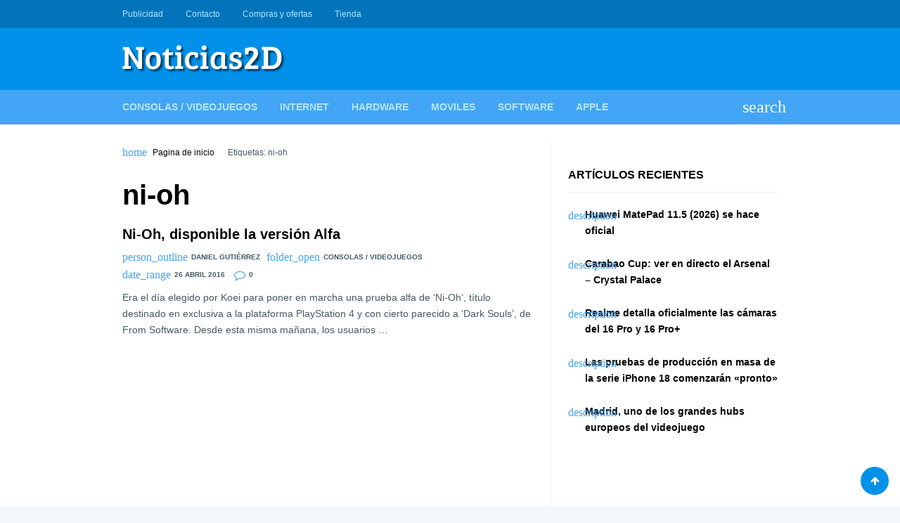

--- FILE ---
content_type: text/html; charset=UTF-8
request_url: https://www.noticias2d.com/tag/ni-oh/
body_size: 11693
content:
<!doctype html><html lang="es"><head><script data-no-optimize="1">var litespeed_docref=sessionStorage.getItem("litespeed_docref");litespeed_docref&&(Object.defineProperty(document,"referrer",{get:function(){return litespeed_docref}}),sessionStorage.removeItem("litespeed_docref"));</script> <meta charset="UTF-8"><link rel="profile" href="https://gmpg.org/xfn/11"><meta name="viewport" content="width=device-width,minimum-scale=1,initial-scale=1"><meta http-equiv="X-UA-Compatible" content="IE=edge"><meta name='robots' content='index, follow, max-image-preview:large, max-snippet:-1, max-video-preview:-1' /><title>ni-oh Archives - Noticias 2D</title><link rel="canonical" href="https://www.noticias2d.com/tag/ni-oh/" /><meta property="og:locale" content="es_ES" /><meta property="og:type" content="article" /><meta property="og:title" content="ni-oh Archives - Noticias 2D" /><meta property="og:url" content="https://www.noticias2d.com/tag/ni-oh/" /><meta property="og:site_name" content="Noticias 2D" /><meta name="twitter:card" content="summary_large_image" /> <script type="application/ld+json" class="yoast-schema-graph">{"@context":"https://schema.org","@graph":[{"@type":"CollectionPage","@id":"https://www.noticias2d.com/tag/ni-oh/","url":"https://www.noticias2d.com/tag/ni-oh/","name":"ni-oh Archives - Noticias 2D","isPartOf":{"@id":"https://www.noticias2d.com/#website"},"breadcrumb":{"@id":"https://www.noticias2d.com/tag/ni-oh/#breadcrumb"},"inLanguage":"es"},{"@type":"BreadcrumbList","@id":"https://www.noticias2d.com/tag/ni-oh/#breadcrumb","itemListElement":[{"@type":"ListItem","position":1,"name":"Home","item":"https://www.noticias2d.com/"},{"@type":"ListItem","position":2,"name":"ni-oh"}]},{"@type":"WebSite","@id":"https://www.noticias2d.com/#website","url":"https://www.noticias2d.com/","name":"Noticias 2D","description":"Noticias de tecnología, informática e Internet...","publisher":{"@id":"https://www.noticias2d.com/#organization"},"potentialAction":[{"@type":"SearchAction","target":{"@type":"EntryPoint","urlTemplate":"https://www.noticias2d.com/?s={search_term_string}"},"query-input":{"@type":"PropertyValueSpecification","valueRequired":true,"valueName":"search_term_string"}}],"inLanguage":"es"},{"@type":"Organization","@id":"https://www.noticias2d.com/#organization","name":"Noticias 2D","url":"https://www.noticias2d.com/","logo":{"@type":"ImageObject","inLanguage":"es","@id":"https://www.noticias2d.com/#/schema/logo/image/","url":"https://www.noticias2d.com/wp-content/uploads/2020/09/7J7q9fg1.jpg","contentUrl":"https://www.noticias2d.com/wp-content/uploads/2020/09/7J7q9fg1.jpg","width":240,"height":240,"caption":"Noticias 2D"},"image":{"@id":"https://www.noticias2d.com/#/schema/logo/image/"}}]}</script> <link rel='dns-prefetch' href='//connect.facebook.net' /><link rel='dns-prefetch' href='//facebook.com' /><link rel='dns-prefetch' href='//fonts.googleapis.com' /><link rel='dns-prefetch' href='//fonts.gstatic.com' /><link rel='dns-prefetch' href='//google.com' /><link rel='dns-prefetch' href='//googleads.g.doubleclick.net' /><link rel='dns-prefetch' href='//googleadservices.com' /><link rel='dns-prefetch' href='//googletagmanager.com' /><link rel="alternate" type="application/rss+xml" title="Noticias 2D &raquo; Feed" href="https://www.noticias2d.com/feed/" /><link rel="alternate" type="application/rss+xml" title="Noticias 2D &raquo; Feed de los comentarios" href="https://www.noticias2d.com/comments/feed/" /><link rel="alternate" type="application/rss+xml" title="Noticias 2D &raquo; Etiqueta ni-oh del feed" href="https://www.noticias2d.com/tag/ni-oh/feed/" /><style id='wp-img-auto-sizes-contain-inline-css' type='text/css'>img:is([sizes=auto i],[sizes^="auto," i]){contain-intrinsic-size:3000px 1500px}
/*# sourceURL=wp-img-auto-sizes-contain-inline-css */</style><link data-optimized="2" rel="stylesheet" href="https://www.noticias2d.com/wp-content/litespeed/css/1d803dd9a1910f8d3c4ba8110c9f1be7.css?ver=94ba3" /> <script type="litespeed/javascript" data-src="https://www.noticias2d.com/wp-includes/js/jquery/jquery.min.js" id="jquery-core-js"></script> <link rel="https://api.w.org/" href="https://www.noticias2d.com/wp-json/" /><link rel="alternate" title="JSON" type="application/json" href="https://www.noticias2d.com/wp-json/wp/v2/tags/10478" /><link rel="EditURI" type="application/rsd+xml" title="RSD" href="https://www.noticias2d.com/xmlrpc.php?rsd" /><meta name="generator" content="WordPress 6.9" />
<style type="text/css">/*(General)*/
            /*(Main Color)*/
            .post .entry-meta span a:hover,.post .entry-meta span:before,.required,.comment-notes:before,.waax_breadcrumb:before,.widget>ul>li:before,.tagcloud a span,.widget_categories li,.widget_nav_menu .menu li[class*="fa-"]:before,.widget_nav_menu .menu li>i,.page-title span{color:#42a5f5}
            .WaaxSocial ul a{background-color:#42a5f5}
            /*(Body Background)*/body{background-color:#f4f7f9}
            /*(Text Color)*/body{color:#455a64}
            /*(Content Background)*/.Body,.Header .Bot .Search .AACont{background-color:#fff}
            /*(Links Color)*/a,.widget-title,h1.entry-title,.page-title,.entry-content h1,.entry-content h2,.entry-content h3,.entry-content h4,.entry-content h5,.entry-content h6{color:#000}
            /*[(Hover)]*/a:hover{color:#42a5f5}
            .tagcloud a:hover{border-color:#42a5f5}
            /*(Border Color)*/.widget-title,.nav-links .nav-previous,.tagcloud a,.comments-area .comment-body,fieldset,table thead th{border-color:#eceff1}
            .post:after,.Body.right_sidebar .site-main:before,.Body.left_sidebar .site-main:before,hr,pre,code{background-color:#eceff1}

            /*(Header)*/
            /*(Top)*/
            /*(Background)*/.Header .Top{background-color:#0074bb}
            /*(Text)*/.Header .Top{color:#b3e5fc}
            /*(Links)*/.Header .Top a{color:#b3e5fc}
            /*(Links Hover)*/.Header .Top a:hover{color:#fff}
            /*(Mid)*/
            /*(Background)*/.Header .Mid{background-color:#0091ea}
            /*(Text)*/.Header .Mid{color:#fff}
            /*(Links)*/.Header .Mid a{color:#fff}
            /*(Links Hover)*/.Header .Mid a:hover{color:#fff}
            /*(Bot)*/
            /*(Background)*/.Header .Bot{background-color:#42a5f5}
            @media screen and (max-width:62em){
                .Header .Bot .Menu{background-color:#42a5f5}
            }
            @media screen and (min-width:62em){
                .Header .Menu .sub-menu{background-color:#42a5f5}
            }
            /*(Text)*/.Header .Bot{color:#fff}
            /*(Links)*/.Header .Bot a,.Header .Bot .Menu>li>a,.Header .Bot .Menu li:before,.Header .Bot .Menu li>i{color:#b3e5fc}
            /*(Links Hover)*/.Header .Bot a:hover,.Header .Bot .Menu>li:hover>a,.Header .Bot .Menu li:hover:before,.Header .Bot .Menu li:hover>i,.Header .Bot .Menu>li.current-menu-item>a,.Header .Bot .Menu>li.current_page_item>a,.Header .Bot .Menu>li.current-menu-item:before,.Header .Bot .Menu>li.current_page_item:before{color:#fff}
            @media screen and (max-width:62em){
                .Header .Bot .Menu>li.current-menu-item,
                .Header .Bot .Menu>li.current_page_item{box-shadow:inset 4px 0 0 #fff}
            }
            @media screen and (min-width:62em){
                .Header .Bot .Menu>li.current-menu-item>a,
                .Header .Bot .Menu>li.current_page_item>a{box-shadow:inset 0 3px 0 #fff}
            }

            /*(Footer)*/
            /*(Top)*/
            /*(Background)*/.Footer .Top,.waax_wdgt_newsletter{background-color:#37474f}
            /*(Text)*/.Footer .Top,.waax_wdgt_newsletter{color:#90a4ae}
            /*(Links)*/.Footer .Top a,.waax_wdgt_newsletter a,.Footer .waax_wdgt_author .WaaxSocial ul a,.Footer .WaaxSocial .name,.Footer .widget-title,.waax_wdgt_newsletter .widget-title,.Footer .widget_waax_author .WaaxSocial ul a{color:#fff!important}
            .Footer .tagcloud a{border-color:#fff}
            /*(Links Hover)*/.Footer .Top a:hover,.waax_wdgt_newsletter a:hover,.Footer .waax_wdgt_author .WaaxSocial ul a:hover,.Footer .widget_waax_author .WaaxSocial ul a:hover{color:#b0bec5!important}
            .Footer .tagcloud a:hover{border-color:#b0bec5}
            /*(Bot)*/
            /*(Background)*/.Footer .Bot{background-color:#263238}
            /*(Text)*/.Footer .Bot{color:#fff}
            /*(Links)*/.Footer .Bot a{color:#fff}
            /*(Links Hover)*/.Footer .Bot a:hover{color:#b0bec5}

            /*(Form elements)*/
            /*(Background)*/input,textarea,select,.Form-Select label{background-color:#f6f6f6}
            /*[(Focus)]*/input:focus,textarea:focus,select:focus,.Form-Select select:focus+label{background-color:#fff}
            /*(Border Color)*/input,textarea,select,.Form-Select label{border-color:#e8e7f0}
            /*[(Focus)]*/input:focus,textarea:focus,select:focus,.Form-Select select:focus+label{border-color:#0091ea}
            /*(Color)*/input,textarea,select,.Form-Select label{color:#999}
            /*[(Focus)]*/input:focus,textarea:focus,select:focus,.Form-Select select:focus+label{color:#455a64}
            /*(Icons color)*/.Form-Icon input+i,.Form-Icon textarea+i{color:#e8e7f0}
            /*[(Focus)]*/.Form-Icon input:focus+i,.Form-Icon textarea:focus+i,.Form-Select select:focus+label:before,.Form-Checkbox input:checked~i,.Form-Radio input:checked~i{color:#0091ea}

            /*(Buttons)*/
            /*(Background Buttons)*/.Button,a.Button,button,input[type='button'],input[type='reset'],input[type='submit'],.nav-links>span:not(.dots),.nav-links a.page-numbers:hover,.wp-pagenavi [class*="current"],.wp-pagenavi a:hover,.widget_calendar th,.WaaxPages a:last-child,.comment-reply-link{background-color:#0091ea}
            /*[(Hover)]*/.Button:hover,.Button:hover,button:hover,input[type='button']:hover,input[type='reset']:hover,input[type='submit']:hover,#today,.WaaxPages a:last-child:hover,.comment-reply-link:hover{background-color:#0074bb}
            /*(Background Buttons Color)*/.Button,a.Button,button,input[type='button'],input[type='reset'],input[type='submit'],.nav-links>span:not(.dots),.nav-links a.page-numbers:hover,.wp-pagenavi [class*="current"],.wp-pagenavi a:hover,.widget_calendar th,.WaaxPages a:last-child,.comment-reply-link{color:#fff}
            /*[(Hover)]*/.Button:hover,.Button:hover,button:hover,input[type='button']:hover,input[type='reset']:hover,input[type='submit']:hover,#today a,.WaaxPages a:last-child:hover,.comment-reply-link:hover{color:#fff}</style><style id='wp-block-categories-inline-css' type='text/css'>.wp-block-categories{box-sizing:border-box}.wp-block-categories.alignleft{margin-right:2em}.wp-block-categories.alignright{margin-left:2em}.wp-block-categories.wp-block-categories-dropdown.aligncenter{text-align:center}.wp-block-categories .wp-block-categories__label{display:block;width:100%}
/*# sourceURL=https://www.noticias2d.com/wp-includes/blocks/categories/style.min.css */</style></head><body data-rsssl=1 class="archive tag tag-ni-oh tag-10478 wp-custom-logo wp-theme-waaxsense" itemscope itemtype="http://schema.org/WebPage"><div id="Waax" class="AA-Wp site "><header id="Header" class="Header site-header " role="banner" itemtype="http://schema.org/WPHeader" itemscope="itemscope"><nav class="Top" role="navigation" itemscope itemtype="http://schema.org/SiteNavigationElement"><div class="Container"><div class="Row CX AtRw JstfCnB AlgnCnC"><ul class="Menu Row AX AtRw JstfCnC"><li id="menu-item-63917" class="menu-item menu-item-type-post_type menu-item-object-page menu-item-63917"><a href="https://www.noticias2d.com/publicidad/">Publicidad</a></li><li id="menu-item-63918" class="menu-item menu-item-type-post_type menu-item-object-page menu-item-63918"><a href="https://www.noticias2d.com/about/">Contacto</a></li><li id="menu-item-85847" class="menu-item menu-item-type-post_type menu-item-object-page menu-item-85847"><a href="https://www.noticias2d.com/publicidad/compras-y-ofertas/">Compras y ofertas</a></li><li id="menu-item-85902" class="menu-item menu-item-type-post_type menu-item-object-page menu-item-85902"><a href="https://www.noticias2d.com/tienda/">Tienda</a></li></ul><ul class="Social menu-social Row AX AtRw JstfCnC Nsp"><li id="menu-item-63919" class="menu-item menu-item-type-custom menu-item-object-custom menu-item-63919"><a href="https://www.webdelujo.com">Diseño WEB &#038; Marketing</a></li><li id="menu-item-63920" class="menu-item menu-item-type-custom menu-item-object-custom menu-item-63920"><a href="https://instaveloz.org">Crece en Redes Sociales</a></li></ul></div></div></nav><div class="Mid"><div class="Container"><div class="Row DX AtRw JstfCnB AlgnCnC Nsp"><div class="Logo">
<a href="https://www.noticias2d.com/" class="custom-logo-link" rel="home"><img data-lazyloaded="1" src="[data-uri]" width="232" height="40" data-src="https://www.noticias2d.com/wp-content/uploads/2019/06/cropped-logo-noticias-2d.fw_-1.png" class="custom-logo" alt="Noticias 2D" decoding="async" /></a></div><div class="Dvr-728"> <script type="litespeed/javascript" data-src="https://pagead2.googlesyndication.com/pagead/js/adsbygoogle.js"></script> <script type="litespeed/javascript">(adsbygoogle=window.adsbygoogle||[]).push({google_ad_client:"ca-pub-5808489475396275",enable_page_level_ads:!0})</script> </div></div></div></div><nav class="Bot" role="navigation" itemscope itemtype="http://schema.org/SiteNavigationElement"><div class="Container"><div class="Row AX AtRw JstfCnB AlgnCnC"><ul class="Menu Row DX AtRw"><li id="menu-item-63911" class="menu-item menu-item-type-taxonomy menu-item-object-category menu-item-63911"><a href="https://www.noticias2d.com/category/consolas-videojuegos/">Consolas / Videojuegos</a></li><li id="menu-item-63912" class="menu-item menu-item-type-taxonomy menu-item-object-category menu-item-63912"><a href="https://www.noticias2d.com/category/noticias-de-internet/">Internet</a></li><li id="menu-item-63913" class="menu-item menu-item-type-taxonomy menu-item-object-category menu-item-63913"><a href="https://www.noticias2d.com/category/noticias-de-hardware/">Hardware</a></li><li id="menu-item-63914" class="menu-item menu-item-type-taxonomy menu-item-object-category menu-item-63914"><a href="https://www.noticias2d.com/category/noticias-de-moviles/">Moviles</a></li><li id="menu-item-63915" class="menu-item menu-item-type-taxonomy menu-item-object-category menu-item-63915"><a href="https://www.noticias2d.com/category/noticias-de-software/">Software</a></li><li id="menu-item-63916" class="menu-item menu-item-type-taxonomy menu-item-object-category menu-item-63916"><a href="https://www.noticias2d.com/category/noticias-de-apple/">Apple</a></li></ul>
<span class="MenuBtn AATggl CXHd" data-tggl="Waax" data-wxico="menu">Menu</span><div class="Search AADrpd">
<label for="searchform-input" class="AALink" data-wxico="search"></label><form class="AACont Row AX" method="get" action="https://www.noticias2d.com/" id="searchform">
<label><input type="text" name="s" id="searchform-input" placeholder="Buscar..."></label>
<label class="Auto"><button type="submit"><i data-wxico="search"></i></button></label></form></div></div></div></nav></header><div class="Body right_sidebar "
itemprop="mainContentOfPage"><div class="Container"><div class="Row DX Nsp"><main id="main" class="site-main" role="main" itemtype="http://schema.org/Blog" itemscope="itemscope"><nav class="waax_breadcrumb" data-wxico="home"> <a href="https://www.noticias2d.com">Pagina de inicio</a> Etiquetas: ni-oh</nav><header class="page-header"><h1 class="page-title">ni-oh</h1></header><div class="WxPosts Row AX A12 wxblog"><article class="post-42229 post type-post status-publish format-standard hentry category-consolas-videojuegos tag-juegos tag-ni-oh tag-videojuegos" id="post-42229" itemtype="http://schema.org/BlogPosting" itemscope="itemscope"><header class="entry-header">
<a href="https://www.noticias2d.com/2016/04/26/ni-oh-disponible-la-version-alfa/" rel="bookmark"><h2 class="entry-title">Ni-Oh, disponible la versión Alfa</h2>                                                                </a><div class="entry-meta">
<span data-wxico="person_outline"><a href="https://www.noticias2d.com/author/admin/" title="Entradas de Daniel Gutiérrez" rel="author">Daniel Gutiérrez</a></span><span data-wxico="folder_open"><a href="https://www.noticias2d.com/category/consolas-videojuegos/">Consolas / Videojuegos</a></span> <span data-wxico="date_range">26 abril 2016</span> <span class="fa-comment-o">0</span></div></header><div class="entry-content">
Era el día elegido por Koei para poner en marcha una prueba alfa de &#8216;Ni-Oh&#8216;, título destinado en exclusiva a la plataforma PlayStation 4 y con cierto parecido a &#8216;Dark Souls&#8217;, de From Software. Desde esta misma mañana, los usuarios&nbsp;&hellip;</div></article></div></main><aside id="sidebar" class="sidebar widget-area" role="complementary" itemtype="http://schema.org/WPSideBar" itemscope="itemscope"><section class="widget widget_text"><div class="textwidget"><script type="litespeed/javascript" data-src="https://pagead2.googlesyndication.com/pagead/js/adsbygoogle.js"></script> 
<ins class="adsbygoogle" data-ad-client="ca-pub-1353887571601259" data-ad-format="auto" data-ad-slot="5800776731" data-full-width-responsive="true" style="display: block;"></ins> <script type="litespeed/javascript">(adsbygoogle=window.adsbygoogle||[]).push({})</script></div></section><section class="widget widget_text"><div class="textwidget"></div></section><section class="widget widget_text"><div class="textwidget"></div></section><section class="widget widget_recent_entries"><h3 class="widget-title">Artículos recientes</h3><ul><li>
<a href="https://www.noticias2d.com/2025/12/23/huawei-matepad-115-2026-oficial/">Huawei MatePad 11.5 (2026) se hace oficial</a></li><li>
<a href="https://www.noticias2d.com/2025/12/23/carabao-cup-ver-en-directo-el-arsenal-crystal-palace/">Carabao Cup: ver en directo el Arsenal &#8211; Crystal Palace</a></li><li>
<a href="https://www.noticias2d.com/2025/12/23/realme-16-pro-camaras/">Realme detalla oficialmente las cámaras del 16 Pro y 16 Pro+</a></li><li>
<a href="https://www.noticias2d.com/2025/12/23/pruebas-produccion-masa-iphone-18/">Las pruebas de producción en masa de la serie iPhone 18 comenzarán «pronto»</a></li><li>
<a href="https://www.noticias2d.com/2025/12/22/madrid-uno-de-los-grandes-hubs-europeos-del-videojuego/">Madrid, uno de los grandes hubs europeos del videojuego</a></li></ul></section><section class="widget widget_block"><script type="litespeed/javascript" data-src="//pagead2.googlesyndication.com/pagead/js/adsbygoogle.js"></script> 
<ins class="adsbygoogle"
style="display:inline-block;width:336px;height:280px"
data-ad-client="ca-pub-1353887571601259"
data-ad-slot="9357024540"></ins> <script type="litespeed/javascript">(adsbygoogle=window.adsbygoogle||[]).push({})</script></section><section class="widget widget_block widget_categories"><ul class="wp-block-categories-list wp-block-categories"><li class="cat-item cat-item-21391"><a href="https://www.noticias2d.com/category/analisis/">Análisis</a></li><li class="cat-item cat-item-6"><a href="https://www.noticias2d.com/category/consolas-videojuegos/">Consolas / Videojuegos</a></li><li class="cat-item cat-item-18799"><a href="https://www.noticias2d.com/category/futbol/">Fútbol</a></li><li class="cat-item cat-item-16559"><a href="https://www.noticias2d.com/category/malaga/">Málaga</a></li><li class="cat-item cat-item-18802"><a href="https://www.noticias2d.com/category/malaga-cf/">Málaga CF</a></li><li class="cat-item cat-item-20175"><a href="https://www.noticias2d.com/category/news-in-english/">News in english</a></li><li class="cat-item cat-item-3"><a href="https://www.noticias2d.com/category/noticias-de-apple/">Noticias de Apple</a></li><li class="cat-item cat-item-4"><a href="https://www.noticias2d.com/category/noticias-de-hardware/">Noticias de Hardware</a></li><li class="cat-item cat-item-53"><a href="https://www.noticias2d.com/category/noticias-de-internet/">Noticias de Internet</a></li><li class="cat-item cat-item-73"><a href="https://www.noticias2d.com/category/noticias-de-moviles/">Noticias de Moviles</a></li><li class="cat-item cat-item-5"><a href="https://www.noticias2d.com/category/noticias-de-software/">Noticias de Software</a></li><li class="cat-item cat-item-1"><a href="https://www.noticias2d.com/category/otras-noticias/">Otras noticias</a></li><li class="cat-item cat-item-19210"><a href="https://www.noticias2d.com/category/tienda/">Tienda</a></li><li class="cat-item cat-item-17809"><a href="https://www.noticias2d.com/category/trucos-tutoriales/">Trucos &amp; Tutoriales</a></li></ul></section></aside></div></div></div><footer class="Footer site-footer" role="contentinfo" itemscope="itemscope" itemtype="http://schema.org/WPFooter">
<a href="#Header" class="Button GoTop fa-arrow-up"></a><div class="Top widget-area" role="complementary"><div class="Container"><div class="Row DX D04"></div></div></div><nav class="Bot" role="navigation" itemscope itemtype="http://schema.org/SiteNavigationElement"><div class="Container"><div class="Row CX AtRw JstfCnB AlgnCnC"><ul class="Menu Row AX AtRw JstfCnC"></ul><p class="Copy">Creado por 2025 <a href="https://webdelujo.com">WEBdeLUJO.com</a></p></div></div></nav></footer></div>
 <script type="speculationrules">{"prefetch":[{"source":"document","where":{"and":[{"href_matches":"/*"},{"not":{"href_matches":["/wp-*.php","/wp-admin/*","/wp-content/uploads/*","/wp-content/*","/wp-content/plugins/*","/wp-content/themes/waaxsense/*","/*\\?(.+)"]}},{"not":{"selector_matches":"a[rel~=\"nofollow\"]"}},{"not":{"selector_matches":".no-prefetch, .no-prefetch a"}}]},"eagerness":"conservative"}]}</script> <div id="cookies-eu-wrapper"><div
id="cookies-eu-banner"
data-wait-remove="250"
><div id="cookies-eu-label">
Esta web utiliza cookies propias y de terceros para su correcto funcionamiento y para fines analíticos y para mostrarte publicidad relacionada con sus preferencias en base a un perfil elaborado a partir de tus hábitos de navegación. Contiene enlaces a sitios web de terceros con políticas de privacidad ajenas que podrás aceptar o no cuando accedas a ellos. Al hacer clic en el botón Aceptar, acepta el uso de estas tecnologías y el procesamiento de tus datos para estos propósitos.<a class="argpd-cookies-politica" rel="nofollow" id="cookies-eu-more" href="https://www.noticias2d.com/politica-de-cookies/">Ver</a></div><div id="cookies-eu-buttons">
<button id="cookies-eu-reject" class="cookies-eu-reject">Rechazar</button>
<button id="cookies-eu-accept" class="cookies-eu-accept">Aceptar</button></div></div></div><div id="cookies-eu-banner-closed">
<span>Privacidad</span></div> <script id="wp-i18n-js-after" type="litespeed/javascript">wp.i18n.setLocaleData({'text direction\u0004ltr':['ltr']})</script> <script id="contact-form-7-js-translations" type="litespeed/javascript">(function(domain,translations){var localeData=translations.locale_data[domain]||translations.locale_data.messages;localeData[""].domain=domain;wp.i18n.setLocaleData(localeData,domain)})("contact-form-7",{"translation-revision-date":"2025-12-01 15:45:40+0000","generator":"GlotPress\/4.0.3","domain":"messages","locale_data":{"messages":{"":{"domain":"messages","plural-forms":"nplurals=2; plural=n != 1;","lang":"es"},"This contact form is placed in the wrong place.":["Este formulario de contacto est\u00e1 situado en el lugar incorrecto."],"Error:":["Error:"]}},"comment":{"reference":"includes\/js\/index.js"}})</script> <script id="contact-form-7-js-before" type="litespeed/javascript">var wpcf7={"api":{"root":"https:\/\/www.noticias2d.com\/wp-json\/","namespace":"contact-form-7\/v1"},"cached":1}</script> <script type="litespeed/javascript">jQuery(function($){'use strict';window.Adapta_RGPD=window.Adapta_RGPD||{};Adapta_RGPD.getCookie=function(name){var v=document.cookie.match('(^|;) ?'+name+'=([^;]*)(;|$)');return v?v[2]:null}
Adapta_RGPD.setCookie=function(name,value){var date=new Date();date.setTime(date.getTime()+this.cookieTimeout);document.cookie=name+'='+value+';expires='+date.toUTCString()+';path=/'};Adapta_RGPD.deleteCookie=function(name){var hostname=document.location.hostname.replace(/^www\./,'');var nacked=hostname.replace(/^[^.]+\./g,"");var commonSuffix='; expires=Thu, 01-Jan-1970 00:00:01 GMT; path=/';document.cookie=name+'=; domain=.'+hostname+commonSuffix;document.cookie=name+'=; domain=.'+nacked+commonSuffix;document.cookie=name+'='+commonSuffix;document.cookie.split(';').filter(function(el){return el.trim().indexOf(name)===0}).forEach(function(el){var[k,v]=el.split('=');document.cookie=k+'=; domain=.'+hostname+commonSuffix;document.cookie=k+'=; domain=.'+nacked+commonSuffix;document.cookie=k+'='+commonSuffix})};Adapta_RGPD.onlyUnique=function(value,index,self){return self.indexOf(value)===index};Adapta_RGPD.removeItemOnce=function(arr,value){var index=arr.indexOf(value);if(index>-1){arr.splice(index,1)}
return arr};Adapta_RGPD.loadEvents=function(){$("[id^='custom-cookies-accept']").click(function(){var consents=new Array();var value=Adapta_RGPD.getCookie('hasConsents');if(null!=value&&value.length){consents=value.split("+")}
var consent=this.dataset.consent;consents.push(consent)
var unique=consents.filter(Adapta_RGPD.onlyUnique);Adapta_RGPD.setCookie('hasConsents',unique.join('+'));Adapta_RGPD.setCookie('hasConsent',!0)});$("[id^='custom-cookies-reject'],#custom-cookies-eu-reject,#cookies-eu-reject").click(function(){const trackingCookiesNames=['__utma','__utmb','__utmc','__utmt','__utmv','__utmz','_ga','_gat','_gid','_fbp'];var value=Adapta_RGPD.getCookie('hasConsents');if(null==value){return}
var consent=('undefined'!==typeof this.dataset&&this.dataset.hasOwnProperty('consent'))?this.dataset.consent:null;if(consent!=null){var consents=value.split("+")
consents=Adapta_RGPD.removeItemOnce(consents,consent)
Adapta_RGPD.setCookie('hasConsents',consents.join('+'))}
if('ANLTCS'==consent||null==consent){trackingCookiesNames.map(Adapta_RGPD.deleteCookie)}
var consentUUIDCookie=Adapta_RGPD.getCookie('argpd_consentUUID');if(null==consentUUIDCookie||consentUUIDCookie.length==0){return}
var ajaxurl='https://www.noticias2d.com/wp-admin/admin-ajax.php';var data={action:'cookie_consent',security:'f2280e1f86',uri:window.location.href,'update':1,'statement':$("#cookies-eu-label").text(),'purpose-necessary':1,'purpose-non-necessary':0,'purpose-analytics':0,'purpose-marketing':0,'purpose-advertisement':0,};$.post(ajaxurl,data,function(response){if(undefined!==response.success&&!1===response.success){return}})});$("#cookies-eu-banner-closed, .cookies-eu-banner-closed").click(function(){var date=new Date();date.setTime(date.getTime()+33696000000);document.cookie='hasConsent'+'='+'configure'+';expires='+date.toUTCString()+';path=/';window.location.reload()})}
Adapta_RGPD.init=function(){jQuery(document).ready(function($){var bots=/bot|crawler|spider|crawling/i;var isBot=bots.test(navigator.userAgent);if(isBot){return}
new CookiesEuBanner(function(update=!1){var ajaxurl='https://www.noticias2d.com/wp-admin/admin-ajax.php';var data={action:'cookie_consent',security:'f2280e1f86',uri:window.location.href,'update':(update==!0)?1:0,'statement':$("#cookies-eu-label").text(),'purpose-necessary':1,'purpose-non-necessary':0,'purpose-analytics':'1','purpose-marketing':'0','purpose-advertisement':'1',};$.post(ajaxurl,data,function(response){if(undefined!==response.success&&!1===response.success){return}
var data=jQuery.parseJSON(response);if(data==null){return}
if(data.hasOwnProperty('uuid')){Adapta_RGPD.setCookie('argpd_consentUUID',data.uuid)}
if(data.hasOwnProperty('scripts-reject')){var scripts=data['scripts-reject'].split(",");scripts.forEach(function(src){var script=document.createElement('script');script.setAttribute("src",src);document.getElementsByTagName("head")[0].appendChild(script)})}})},!0);Adapta_RGPD.loadEvents()})}
Adapta_RGPD.init()})</script> <!--[Alex Aguiar - yo@alexaguiar.com]--> <script data-no-optimize="1">window.lazyLoadOptions=Object.assign({},{threshold:300},window.lazyLoadOptions||{});!function(t,e){"object"==typeof exports&&"undefined"!=typeof module?module.exports=e():"function"==typeof define&&define.amd?define(e):(t="undefined"!=typeof globalThis?globalThis:t||self).LazyLoad=e()}(this,function(){"use strict";function e(){return(e=Object.assign||function(t){for(var e=1;e<arguments.length;e++){var n,a=arguments[e];for(n in a)Object.prototype.hasOwnProperty.call(a,n)&&(t[n]=a[n])}return t}).apply(this,arguments)}function o(t){return e({},at,t)}function l(t,e){return t.getAttribute(gt+e)}function c(t){return l(t,vt)}function s(t,e){return function(t,e,n){e=gt+e;null!==n?t.setAttribute(e,n):t.removeAttribute(e)}(t,vt,e)}function i(t){return s(t,null),0}function r(t){return null===c(t)}function u(t){return c(t)===_t}function d(t,e,n,a){t&&(void 0===a?void 0===n?t(e):t(e,n):t(e,n,a))}function f(t,e){et?t.classList.add(e):t.className+=(t.className?" ":"")+e}function _(t,e){et?t.classList.remove(e):t.className=t.className.replace(new RegExp("(^|\\s+)"+e+"(\\s+|$)")," ").replace(/^\s+/,"").replace(/\s+$/,"")}function g(t){return t.llTempImage}function v(t,e){!e||(e=e._observer)&&e.unobserve(t)}function b(t,e){t&&(t.loadingCount+=e)}function p(t,e){t&&(t.toLoadCount=e)}function n(t){for(var e,n=[],a=0;e=t.children[a];a+=1)"SOURCE"===e.tagName&&n.push(e);return n}function h(t,e){(t=t.parentNode)&&"PICTURE"===t.tagName&&n(t).forEach(e)}function a(t,e){n(t).forEach(e)}function m(t){return!!t[lt]}function E(t){return t[lt]}function I(t){return delete t[lt]}function y(e,t){var n;m(e)||(n={},t.forEach(function(t){n[t]=e.getAttribute(t)}),e[lt]=n)}function L(a,t){var o;m(a)&&(o=E(a),t.forEach(function(t){var e,n;e=a,(t=o[n=t])?e.setAttribute(n,t):e.removeAttribute(n)}))}function k(t,e,n){f(t,e.class_loading),s(t,st),n&&(b(n,1),d(e.callback_loading,t,n))}function A(t,e,n){n&&t.setAttribute(e,n)}function O(t,e){A(t,rt,l(t,e.data_sizes)),A(t,it,l(t,e.data_srcset)),A(t,ot,l(t,e.data_src))}function w(t,e,n){var a=l(t,e.data_bg_multi),o=l(t,e.data_bg_multi_hidpi);(a=nt&&o?o:a)&&(t.style.backgroundImage=a,n=n,f(t=t,(e=e).class_applied),s(t,dt),n&&(e.unobserve_completed&&v(t,e),d(e.callback_applied,t,n)))}function x(t,e){!e||0<e.loadingCount||0<e.toLoadCount||d(t.callback_finish,e)}function M(t,e,n){t.addEventListener(e,n),t.llEvLisnrs[e]=n}function N(t){return!!t.llEvLisnrs}function z(t){if(N(t)){var e,n,a=t.llEvLisnrs;for(e in a){var o=a[e];n=e,o=o,t.removeEventListener(n,o)}delete t.llEvLisnrs}}function C(t,e,n){var a;delete t.llTempImage,b(n,-1),(a=n)&&--a.toLoadCount,_(t,e.class_loading),e.unobserve_completed&&v(t,n)}function R(i,r,c){var l=g(i)||i;N(l)||function(t,e,n){N(t)||(t.llEvLisnrs={});var a="VIDEO"===t.tagName?"loadeddata":"load";M(t,a,e),M(t,"error",n)}(l,function(t){var e,n,a,o;n=r,a=c,o=u(e=i),C(e,n,a),f(e,n.class_loaded),s(e,ut),d(n.callback_loaded,e,a),o||x(n,a),z(l)},function(t){var e,n,a,o;n=r,a=c,o=u(e=i),C(e,n,a),f(e,n.class_error),s(e,ft),d(n.callback_error,e,a),o||x(n,a),z(l)})}function T(t,e,n){var a,o,i,r,c;t.llTempImage=document.createElement("IMG"),R(t,e,n),m(c=t)||(c[lt]={backgroundImage:c.style.backgroundImage}),i=n,r=l(a=t,(o=e).data_bg),c=l(a,o.data_bg_hidpi),(r=nt&&c?c:r)&&(a.style.backgroundImage='url("'.concat(r,'")'),g(a).setAttribute(ot,r),k(a,o,i)),w(t,e,n)}function G(t,e,n){var a;R(t,e,n),a=e,e=n,(t=Et[(n=t).tagName])&&(t(n,a),k(n,a,e))}function D(t,e,n){var a;a=t,(-1<It.indexOf(a.tagName)?G:T)(t,e,n)}function S(t,e,n){var a;t.setAttribute("loading","lazy"),R(t,e,n),a=e,(e=Et[(n=t).tagName])&&e(n,a),s(t,_t)}function V(t){t.removeAttribute(ot),t.removeAttribute(it),t.removeAttribute(rt)}function j(t){h(t,function(t){L(t,mt)}),L(t,mt)}function F(t){var e;(e=yt[t.tagName])?e(t):m(e=t)&&(t=E(e),e.style.backgroundImage=t.backgroundImage)}function P(t,e){var n;F(t),n=e,r(e=t)||u(e)||(_(e,n.class_entered),_(e,n.class_exited),_(e,n.class_applied),_(e,n.class_loading),_(e,n.class_loaded),_(e,n.class_error)),i(t),I(t)}function U(t,e,n,a){var o;n.cancel_on_exit&&(c(t)!==st||"IMG"===t.tagName&&(z(t),h(o=t,function(t){V(t)}),V(o),j(t),_(t,n.class_loading),b(a,-1),i(t),d(n.callback_cancel,t,e,a)))}function $(t,e,n,a){var o,i,r=(i=t,0<=bt.indexOf(c(i)));s(t,"entered"),f(t,n.class_entered),_(t,n.class_exited),o=t,i=a,n.unobserve_entered&&v(o,i),d(n.callback_enter,t,e,a),r||D(t,n,a)}function q(t){return t.use_native&&"loading"in HTMLImageElement.prototype}function H(t,o,i){t.forEach(function(t){return(a=t).isIntersecting||0<a.intersectionRatio?$(t.target,t,o,i):(e=t.target,n=t,a=o,t=i,void(r(e)||(f(e,a.class_exited),U(e,n,a,t),d(a.callback_exit,e,n,t))));var e,n,a})}function B(e,n){var t;tt&&!q(e)&&(n._observer=new IntersectionObserver(function(t){H(t,e,n)},{root:(t=e).container===document?null:t.container,rootMargin:t.thresholds||t.threshold+"px"}))}function J(t){return Array.prototype.slice.call(t)}function K(t){return t.container.querySelectorAll(t.elements_selector)}function Q(t){return c(t)===ft}function W(t,e){return e=t||K(e),J(e).filter(r)}function X(e,t){var n;(n=K(e),J(n).filter(Q)).forEach(function(t){_(t,e.class_error),i(t)}),t.update()}function t(t,e){var n,a,t=o(t);this._settings=t,this.loadingCount=0,B(t,this),n=t,a=this,Y&&window.addEventListener("online",function(){X(n,a)}),this.update(e)}var Y="undefined"!=typeof window,Z=Y&&!("onscroll"in window)||"undefined"!=typeof navigator&&/(gle|ing|ro)bot|crawl|spider/i.test(navigator.userAgent),tt=Y&&"IntersectionObserver"in window,et=Y&&"classList"in document.createElement("p"),nt=Y&&1<window.devicePixelRatio,at={elements_selector:".lazy",container:Z||Y?document:null,threshold:300,thresholds:null,data_src:"src",data_srcset:"srcset",data_sizes:"sizes",data_bg:"bg",data_bg_hidpi:"bg-hidpi",data_bg_multi:"bg-multi",data_bg_multi_hidpi:"bg-multi-hidpi",data_poster:"poster",class_applied:"applied",class_loading:"litespeed-loading",class_loaded:"litespeed-loaded",class_error:"error",class_entered:"entered",class_exited:"exited",unobserve_completed:!0,unobserve_entered:!1,cancel_on_exit:!0,callback_enter:null,callback_exit:null,callback_applied:null,callback_loading:null,callback_loaded:null,callback_error:null,callback_finish:null,callback_cancel:null,use_native:!1},ot="src",it="srcset",rt="sizes",ct="poster",lt="llOriginalAttrs",st="loading",ut="loaded",dt="applied",ft="error",_t="native",gt="data-",vt="ll-status",bt=[st,ut,dt,ft],pt=[ot],ht=[ot,ct],mt=[ot,it,rt],Et={IMG:function(t,e){h(t,function(t){y(t,mt),O(t,e)}),y(t,mt),O(t,e)},IFRAME:function(t,e){y(t,pt),A(t,ot,l(t,e.data_src))},VIDEO:function(t,e){a(t,function(t){y(t,pt),A(t,ot,l(t,e.data_src))}),y(t,ht),A(t,ct,l(t,e.data_poster)),A(t,ot,l(t,e.data_src)),t.load()}},It=["IMG","IFRAME","VIDEO"],yt={IMG:j,IFRAME:function(t){L(t,pt)},VIDEO:function(t){a(t,function(t){L(t,pt)}),L(t,ht),t.load()}},Lt=["IMG","IFRAME","VIDEO"];return t.prototype={update:function(t){var e,n,a,o=this._settings,i=W(t,o);{if(p(this,i.length),!Z&&tt)return q(o)?(e=o,n=this,i.forEach(function(t){-1!==Lt.indexOf(t.tagName)&&S(t,e,n)}),void p(n,0)):(t=this._observer,o=i,t.disconnect(),a=t,void o.forEach(function(t){a.observe(t)}));this.loadAll(i)}},destroy:function(){this._observer&&this._observer.disconnect(),K(this._settings).forEach(function(t){I(t)}),delete this._observer,delete this._settings,delete this.loadingCount,delete this.toLoadCount},loadAll:function(t){var e=this,n=this._settings;W(t,n).forEach(function(t){v(t,e),D(t,n,e)})},restoreAll:function(){var e=this._settings;K(e).forEach(function(t){P(t,e)})}},t.load=function(t,e){e=o(e);D(t,e)},t.resetStatus=function(t){i(t)},t}),function(t,e){"use strict";function n(){e.body.classList.add("litespeed_lazyloaded")}function a(){console.log("[LiteSpeed] Start Lazy Load"),o=new LazyLoad(Object.assign({},t.lazyLoadOptions||{},{elements_selector:"[data-lazyloaded]",callback_finish:n})),i=function(){o.update()},t.MutationObserver&&new MutationObserver(i).observe(e.documentElement,{childList:!0,subtree:!0,attributes:!0})}var o,i;t.addEventListener?t.addEventListener("load",a,!1):t.attachEvent("onload",a)}(window,document);</script><script data-no-optimize="1">window.litespeed_ui_events=window.litespeed_ui_events||["mouseover","click","keydown","wheel","touchmove","touchstart"];var urlCreator=window.URL||window.webkitURL;function litespeed_load_delayed_js_force(){console.log("[LiteSpeed] Start Load JS Delayed"),litespeed_ui_events.forEach(e=>{window.removeEventListener(e,litespeed_load_delayed_js_force,{passive:!0})}),document.querySelectorAll("iframe[data-litespeed-src]").forEach(e=>{e.setAttribute("src",e.getAttribute("data-litespeed-src"))}),"loading"==document.readyState?window.addEventListener("DOMContentLoaded",litespeed_load_delayed_js):litespeed_load_delayed_js()}litespeed_ui_events.forEach(e=>{window.addEventListener(e,litespeed_load_delayed_js_force,{passive:!0})});async function litespeed_load_delayed_js(){let t=[];for(var d in document.querySelectorAll('script[type="litespeed/javascript"]').forEach(e=>{t.push(e)}),t)await new Promise(e=>litespeed_load_one(t[d],e));document.dispatchEvent(new Event("DOMContentLiteSpeedLoaded")),window.dispatchEvent(new Event("DOMContentLiteSpeedLoaded"))}function litespeed_load_one(t,e){console.log("[LiteSpeed] Load ",t);var d=document.createElement("script");d.addEventListener("load",e),d.addEventListener("error",e),t.getAttributeNames().forEach(e=>{"type"!=e&&d.setAttribute("data-src"==e?"src":e,t.getAttribute(e))});let a=!(d.type="text/javascript");!d.src&&t.textContent&&(d.src=litespeed_inline2src(t.textContent),a=!0),t.after(d),t.remove(),a&&e()}function litespeed_inline2src(t){try{var d=urlCreator.createObjectURL(new Blob([t.replace(/^(?:<!--)?(.*?)(?:-->)?$/gm,"$1")],{type:"text/javascript"}))}catch(e){d="data:text/javascript;base64,"+btoa(t.replace(/^(?:<!--)?(.*?)(?:-->)?$/gm,"$1"))}return d}</script><script data-no-optimize="1">var litespeed_vary=document.cookie.replace(/(?:(?:^|.*;\s*)_lscache_vary\s*\=\s*([^;]*).*$)|^.*$/,"");litespeed_vary||fetch("/wp-content/plugins/litespeed-cache/guest.vary.php",{method:"POST",cache:"no-cache",redirect:"follow"}).then(e=>e.json()).then(e=>{console.log(e),e.hasOwnProperty("reload")&&"yes"==e.reload&&(sessionStorage.setItem("litespeed_docref",document.referrer),window.location.reload(!0))});</script><script data-optimized="1" type="litespeed/javascript" data-src="https://www.noticias2d.com/wp-content/litespeed/js/2b82e8d5f99ba2720c9ab98aa29ae3b5.js?ver=94ba3"></script></body></html>
<!-- Page optimized by LiteSpeed Cache @2025-12-24 11:03:17 -->

<!-- Page cached by LiteSpeed Cache 7.7 on 2025-12-24 11:03:17 -->
<!-- Guest Mode -->
<!-- QUIC.cloud CCSS in queue -->
<!-- QUIC.cloud UCSS in queue -->

--- FILE ---
content_type: text/css
request_url: https://www.noticias2d.com/wp-content/litespeed/css/1d803dd9a1910f8d3c4ba8110c9f1be7.css?ver=94ba3
body_size: 15929
content:
.argpd-informar .argpd-mas{display:none}.argpd-informar ul{list-style-type:disc;color:#707070 padding:10px;margin:15px 0}#cookies-eu-wrapper{position:relative;z-index:999999;display:none}#cookies-eu-banner{background-color:#707070;color:#fff;padding:6px;font-size:1em;text-align:center;min-height:60px;position:fixed;bottom:0;width:100%}#cookies-eu-banner-closed{background-color:#707070;color:#fff;padding:12px;font-size:1.1em;text-align:center;min-height:60px;position:fixed;bottom:80px;right:0;display:none;z-index:999999}#cookies-eu-banner-closed span{border-bottom:2px solid #fff;cursor:pointer}@media only screen and (max-width:600px){#cookies-eu-banner-closed{padding:8px;min-height:20px}#cookies-eu-banner-closed span{display:none}#cookies-eu-banner-closed:after{content:"↩"}}#cookies-eu-settings,.cookies-eu-settings,#cookies-eu-accept,#cookies-eu-reject,.cookies-eu-accept,.cookies-eu-reject{text-decoration:none;background-color:#0080ff;color:#fff;border:1px solid #0080ff;cursor:pointer;padding:20px;margin:8px 6px;text-transform:uppercase;font-size:1em;transition:background 0.07s,color 0.07s,border-color 0.07s;letter-spacing:.075em}#cookies-eu-more{color:#fff;padding-right:20px;font-weight:700}#cookies-eu-reject,.cookies-eu-reject,#cookies-eu-accept,.cookies-eu-accept{padding:10px 20px}#cookies-eu-more{color:707070}#cookies-eu-reject:focus,.cookies-eu-reject:focus,#cookies-eu-reject:hover,.cookies-eu-reject:hover,#cookies-eu-accept:hover,#cookies-eu-accept:focus,.cookies-eu-accept:hover,.cookies-eu-accept:focus{background:#222;color:#fff;border:1px solid #000}#cookies-eu-settings,.cookies-eu-settings{background:none;font-weight:400;color:#fff;cursor:pointer;padding:10px 10px;border:1px solid #fff}#cookies-eu-settings:hover,#cookies-eu-settings:focus,.cookies-eu-settings:hover,.cookies-eu-settings:focus{border-color:#fff;background:#222;color:#fff}#cookies-eu-banner form{display:contents}.custom-cookies-option{display:flex;justify-content:space-between;padding-bottom:20px}.custom-cookies-option h3{padding:0;margin-top:auto;margin-bottom:auto}.custom-cookies-option input[type="radio"]{opacity:0;position:fixed;width:0}.custom-cookies-option label{display:inline-block;background-color:#ddd;padding:10px 20px;font-size:1em;text-transform:uppercase;letter-spacing:.075em;cursor:pointer;font-weight:700}.custom-cookies-option input[type="radio"]:checked+label{background-color:#0080ff;color:#fff}.argpd-footer{background-color:#333;text-align:center;width:100%;color:#6d6d6d}.argpd-footer ul{margin:0;padding:10px 0}.argpd-footer ul li{display:inline-block;list-style-type:none;margin-right:20px}.argpd-footer ul li a{color:#999}.argpd-footer aside{padding:10px 0 0}.wpcf7 .screen-reader-response{position:absolute;overflow:hidden;clip:rect(1px,1px,1px,1px);clip-path:inset(50%);height:1px;width:1px;margin:-1px;padding:0;border:0;word-wrap:normal!important}.wpcf7 .hidden-fields-container{display:none}.wpcf7 form .wpcf7-response-output{margin:2em .5em 1em;padding:.2em 1em;border:2px solid #00a0d2}.wpcf7 form.init .wpcf7-response-output,.wpcf7 form.resetting .wpcf7-response-output,.wpcf7 form.submitting .wpcf7-response-output{display:none}.wpcf7 form.sent .wpcf7-response-output{border-color:#46b450}.wpcf7 form.failed .wpcf7-response-output,.wpcf7 form.aborted .wpcf7-response-output{border-color:#dc3232}.wpcf7 form.spam .wpcf7-response-output{border-color:#f56e28}.wpcf7 form.invalid .wpcf7-response-output,.wpcf7 form.unaccepted .wpcf7-response-output,.wpcf7 form.payment-required .wpcf7-response-output{border-color:#ffb900}.wpcf7-form-control-wrap{position:relative}.wpcf7-not-valid-tip{color:#dc3232;font-size:1em;font-weight:400;display:block}.use-floating-validation-tip .wpcf7-not-valid-tip{position:relative;top:-2ex;left:1em;z-index:100;border:1px solid #dc3232;background:#fff;padding:.2em .8em;width:24em}.wpcf7-list-item{display:inline-block;margin:0 0 0 1em}.wpcf7-list-item-label::before,.wpcf7-list-item-label::after{content:" "}.wpcf7-spinner{visibility:hidden;display:inline-block;background-color:#23282d;opacity:.75;width:24px;height:24px;border:none;border-radius:100%;padding:0;margin:0 24px;position:relative}form.submitting .wpcf7-spinner{visibility:visible}.wpcf7-spinner::before{content:'';position:absolute;background-color:#fbfbfc;top:4px;left:4px;width:6px;height:6px;border:none;border-radius:100%;transform-origin:8px 8px;animation-name:spin;animation-duration:1000ms;animation-timing-function:linear;animation-iteration-count:infinite}@media (prefers-reduced-motion:reduce){.wpcf7-spinner::before{animation-name:blink;animation-duration:2000ms}}@keyframes spin{from{transform:rotate(0deg)}to{transform:rotate(360deg)}}@keyframes blink{from{opacity:0}50%{opacity:1}to{opacity:0}}.wpcf7 [inert]{opacity:.5}.wpcf7 input[type="file"]{cursor:pointer}.wpcf7 input[type="file"]:disabled{cursor:default}.wpcf7 .wpcf7-submit:disabled{cursor:not-allowed}.wpcf7 input[type="url"],.wpcf7 input[type="email"],.wpcf7 input[type="tel"]{direction:ltr}.wpcf7-reflection>output{display:list-item;list-style:none}.wpcf7-reflection>output[hidden]{display:none}/*!
 *  Font Awesome 4.7.0 by @davegandy - http://fontawesome.io - @fontawesome
 *  License - http://fontawesome.io/license (Font: SIL OFL 1.1, CSS: MIT License)
 */@font-face{font-family:'FontAwesome';src:url('/wp-content/themes/waaxsense/assets/fonts/fontawesome-webfont.eot?v=4.7.0');src:url('/wp-content/themes/waaxsense/assets/fonts/fontawesome-webfont.eot?#iefix&v=4.7.0') format('embedded-opentype'),url('/wp-content/themes/waaxsense/assets/fonts/fontawesome-webfont.woff2?v=4.7.0') format('woff2'),url('/wp-content/themes/waaxsense/assets/fonts/fontawesome-webfont.woff?v=4.7.0') format('woff'),url('/wp-content/themes/waaxsense/assets/fonts/fontawesome-webfont.ttf?v=4.7.0') format('truetype'),url('/wp-content/themes/waaxsense/assets/fonts/fontawesome-webfont.svg?v=4.7.0#fontawesomeregular') format('svg');font-weight:normal;font-style:normal}.fa{display:inline-block;font:normal normal normal 14px/1 FontAwesome;font-size:inherit;text-rendering:auto;-webkit-font-smoothing:antialiased;-moz-osx-font-smoothing:grayscale}.fa-lg{font-size:1.33333333em;line-height:.75em;vertical-align:-15%}.fa-2x{font-size:2em}.fa-3x{font-size:3em}.fa-4x{font-size:4em}.fa-5x{font-size:5em}.fa-fw{width:1.28571429em;text-align:center}.fa-ul{padding-left:0;margin-left:2.14285714em;list-style-type:none}.fa-ul>li{position:relative}.fa-li{position:absolute;left:-2.14285714em;width:2.14285714em;top:.14285714em;text-align:center}.fa-li.fa-lg{left:-1.85714286em}.fa-border{padding:.2em .25em .15em;border:solid .08em #eee;border-radius:.1em}.fa-pull-left{float:left}.fa-pull-right{float:right}.fa.fa-pull-left{margin-right:.3em}.fa.fa-pull-right{margin-left:.3em}.pull-right{float:right}.pull-left{float:left}.fa.pull-left{margin-right:.3em}.fa.pull-right{margin-left:.3em}.fa-spin{-webkit-animation:fa-spin 2s infinite linear;animation:fa-spin 2s infinite linear}.fa-pulse{-webkit-animation:fa-spin 1s infinite steps(8);animation:fa-spin 1s infinite steps(8)}@-webkit-keyframes fa-spin{0%{-webkit-transform:rotate(0deg);transform:rotate(0deg)}100%{-webkit-transform:rotate(359deg);transform:rotate(359deg)}}@keyframes fa-spin{0%{-webkit-transform:rotate(0deg);transform:rotate(0deg)}100%{-webkit-transform:rotate(359deg);transform:rotate(359deg)}}.fa-rotate-90{-ms-filter:"progid:DXImageTransform.Microsoft.BasicImage(rotation=1)";-webkit-transform:rotate(90deg);-ms-transform:rotate(90deg);transform:rotate(90deg)}.fa-rotate-180{-ms-filter:"progid:DXImageTransform.Microsoft.BasicImage(rotation=2)";-webkit-transform:rotate(180deg);-ms-transform:rotate(180deg);transform:rotate(180deg)}.fa-rotate-270{-ms-filter:"progid:DXImageTransform.Microsoft.BasicImage(rotation=3)";-webkit-transform:rotate(270deg);-ms-transform:rotate(270deg);transform:rotate(270deg)}.fa-flip-horizontal{-ms-filter:"progid:DXImageTransform.Microsoft.BasicImage(rotation=0, mirror=1)";-webkit-transform:scale(-1, 1);-ms-transform:scale(-1, 1);transform:scale(-1, 1)}.fa-flip-vertical{-ms-filter:"progid:DXImageTransform.Microsoft.BasicImage(rotation=2, mirror=1)";-webkit-transform:scale(1, -1);-ms-transform:scale(1, -1);transform:scale(1, -1)}:root .fa-rotate-90,:root .fa-rotate-180,:root .fa-rotate-270,:root .fa-flip-horizontal,:root .fa-flip-vertical{filter:none}.fa-stack{position:relative;display:inline-block;width:2em;height:2em;line-height:2em;vertical-align:middle}.fa-stack-1x,.fa-stack-2x{position:absolute;left:0;width:100%;text-align:center}.fa-stack-1x{line-height:inherit}.fa-stack-2x{font-size:2em}.fa-inverse{color:#fff}.fa-glass:before{content:"\f000"}.fa-music:before{content:"\f001"}.fa-search:before{content:"\f002"}.fa-envelope-o:before{content:"\f003"}.fa-heart:before{content:"\f004"}.fa-star:before{content:"\f005"}.fa-star-o:before{content:"\f006"}.fa-user:before{content:"\f007"}.fa-film:before{content:"\f008"}.fa-th-large:before{content:"\f009"}.fa-th:before{content:"\f00a"}.fa-th-list:before{content:"\f00b"}.fa-check:before{content:"\f00c"}.fa-remove:before,.fa-close:before,.fa-times:before{content:"\f00d"}.fa-search-plus:before{content:"\f00e"}.fa-search-minus:before{content:"\f010"}.fa-power-off:before{content:"\f011"}.fa-signal:before{content:"\f012"}.fa-gear:before,.fa-cog:before{content:"\f013"}.fa-trash-o:before{content:"\f014"}.fa-home:before{content:"\f015"}.fa-file-o:before{content:"\f016"}.fa-clock-o:before{content:"\f017"}.fa-road:before{content:"\f018"}.fa-download:before{content:"\f019"}.fa-arrow-circle-o-down:before{content:"\f01a"}.fa-arrow-circle-o-up:before{content:"\f01b"}.fa-inbox:before{content:"\f01c"}.fa-play-circle-o:before{content:"\f01d"}.fa-rotate-right:before,.fa-repeat:before{content:"\f01e"}.fa-refresh:before{content:"\f021"}.fa-list-alt:before{content:"\f022"}.fa-lock:before{content:"\f023"}.fa-flag:before{content:"\f024"}.fa-headphones:before{content:"\f025"}.fa-volume-off:before{content:"\f026"}.fa-volume-down:before{content:"\f027"}.fa-volume-up:before{content:"\f028"}.fa-qrcode:before{content:"\f029"}.fa-barcode:before{content:"\f02a"}.fa-tag:before{content:"\f02b"}.fa-tags:before{content:"\f02c"}.fa-book:before{content:"\f02d"}.fa-bookmark:before{content:"\f02e"}.fa-print:before{content:"\f02f"}.fa-camera:before{content:"\f030"}.fa-font:before{content:"\f031"}.fa-bold:before{content:"\f032"}.fa-italic:before{content:"\f033"}.fa-text-height:before{content:"\f034"}.fa-text-width:before{content:"\f035"}.fa-align-left:before{content:"\f036"}.fa-align-center:before{content:"\f037"}.fa-align-right:before{content:"\f038"}.fa-align-justify:before{content:"\f039"}.fa-list:before{content:"\f03a"}.fa-dedent:before,.fa-outdent:before{content:"\f03b"}.fa-indent:before{content:"\f03c"}.fa-video-camera:before{content:"\f03d"}.fa-photo:before,.fa-image:before,.fa-picture-o:before{content:"\f03e"}.fa-pencil:before{content:"\f040"}.fa-map-marker:before{content:"\f041"}.fa-adjust:before{content:"\f042"}.fa-tint:before{content:"\f043"}.fa-edit:before,.fa-pencil-square-o:before{content:"\f044"}.fa-share-square-o:before{content:"\f045"}.fa-check-square-o:before{content:"\f046"}.fa-arrows:before{content:"\f047"}.fa-step-backward:before{content:"\f048"}.fa-fast-backward:before{content:"\f049"}.fa-backward:before{content:"\f04a"}.fa-play:before{content:"\f04b"}.fa-pause:before{content:"\f04c"}.fa-stop:before{content:"\f04d"}.fa-forward:before{content:"\f04e"}.fa-fast-forward:before{content:"\f050"}.fa-step-forward:before{content:"\f051"}.fa-eject:before{content:"\f052"}.fa-chevron-left:before{content:"\f053"}.fa-chevron-right:before{content:"\f054"}.fa-plus-circle:before{content:"\f055"}.fa-minus-circle:before{content:"\f056"}.fa-times-circle:before{content:"\f057"}.fa-check-circle:before{content:"\f058"}.fa-question-circle:before{content:"\f059"}.fa-info-circle:before{content:"\f05a"}.fa-crosshairs:before{content:"\f05b"}.fa-times-circle-o:before{content:"\f05c"}.fa-check-circle-o:before{content:"\f05d"}.fa-ban:before{content:"\f05e"}.fa-arrow-left:before{content:"\f060"}.fa-arrow-right:before{content:"\f061"}.fa-arrow-up:before{content:"\f062"}.fa-arrow-down:before{content:"\f063"}.fa-mail-forward:before,.fa-share:before{content:"\f064"}.fa-expand:before{content:"\f065"}.fa-compress:before{content:"\f066"}.fa-plus:before{content:"\f067"}.fa-minus:before{content:"\f068"}.fa-asterisk:before{content:"\f069"}.fa-exclamation-circle:before{content:"\f06a"}.fa-gift:before{content:"\f06b"}.fa-leaf:before{content:"\f06c"}.fa-fire:before{content:"\f06d"}.fa-eye:before{content:"\f06e"}.fa-eye-slash:before{content:"\f070"}.fa-warning:before,.fa-exclamation-triangle:before{content:"\f071"}.fa-plane:before{content:"\f072"}.fa-calendar:before{content:"\f073"}.fa-random:before{content:"\f074"}.fa-comment:before{content:"\f075"}.fa-magnet:before{content:"\f076"}.fa-chevron-up:before{content:"\f077"}.fa-chevron-down:before{content:"\f078"}.fa-retweet:before{content:"\f079"}.fa-shopping-cart:before{content:"\f07a"}.fa-folder:before{content:"\f07b"}.fa-folder-open:before{content:"\f07c"}.fa-arrows-v:before{content:"\f07d"}.fa-arrows-h:before{content:"\f07e"}.fa-bar-chart-o:before,.fa-bar-chart:before{content:"\f080"}.fa-twitter-square:before{content:"\f081"}.fa-facebook-square:before{content:"\f082"}.fa-camera-retro:before{content:"\f083"}.fa-key:before{content:"\f084"}.fa-gears:before,.fa-cogs:before{content:"\f085"}.fa-comments:before{content:"\f086"}.fa-thumbs-o-up:before{content:"\f087"}.fa-thumbs-o-down:before{content:"\f088"}.fa-star-half:before{content:"\f089"}.fa-heart-o:before{content:"\f08a"}.fa-sign-out:before{content:"\f08b"}.fa-linkedin-square:before{content:"\f08c"}.fa-thumb-tack:before{content:"\f08d"}.fa-external-link:before{content:"\f08e"}.fa-sign-in:before{content:"\f090"}.fa-trophy:before{content:"\f091"}.fa-github-square:before{content:"\f092"}.fa-upload:before{content:"\f093"}.fa-lemon-o:before{content:"\f094"}.fa-phone:before{content:"\f095"}.fa-square-o:before{content:"\f096"}.fa-bookmark-o:before{content:"\f097"}.fa-phone-square:before{content:"\f098"}.fa-twitter:before{content:"\f099"}.fa-facebook-f:before,.fa-facebook:before{content:"\f09a"}.fa-github:before{content:"\f09b"}.fa-unlock:before{content:"\f09c"}.fa-credit-card:before{content:"\f09d"}.fa-feed:before,.fa-rss:before{content:"\f09e"}.fa-hdd-o:before{content:"\f0a0"}.fa-bullhorn:before{content:"\f0a1"}.fa-bell:before{content:"\f0f3"}.fa-certificate:before{content:"\f0a3"}.fa-hand-o-right:before{content:"\f0a4"}.fa-hand-o-left:before{content:"\f0a5"}.fa-hand-o-up:before{content:"\f0a6"}.fa-hand-o-down:before{content:"\f0a7"}.fa-arrow-circle-left:before{content:"\f0a8"}.fa-arrow-circle-right:before{content:"\f0a9"}.fa-arrow-circle-up:before{content:"\f0aa"}.fa-arrow-circle-down:before{content:"\f0ab"}.fa-globe:before{content:"\f0ac"}.fa-wrench:before{content:"\f0ad"}.fa-tasks:before{content:"\f0ae"}.fa-filter:before{content:"\f0b0"}.fa-briefcase:before{content:"\f0b1"}.fa-arrows-alt:before{content:"\f0b2"}.fa-group:before,.fa-users:before{content:"\f0c0"}.fa-chain:before,.fa-link:before{content:"\f0c1"}.fa-cloud:before{content:"\f0c2"}.fa-flask:before{content:"\f0c3"}.fa-cut:before,.fa-scissors:before{content:"\f0c4"}.fa-copy:before,.fa-files-o:before{content:"\f0c5"}.fa-paperclip:before{content:"\f0c6"}.fa-save:before,.fa-floppy-o:before{content:"\f0c7"}.fa-square:before{content:"\f0c8"}.fa-navicon:before,.fa-reorder:before,.fa-bars:before{content:"\f0c9"}.fa-list-ul:before{content:"\f0ca"}.fa-list-ol:before{content:"\f0cb"}.fa-strikethrough:before{content:"\f0cc"}.fa-underline:before{content:"\f0cd"}.fa-table:before{content:"\f0ce"}.fa-magic:before{content:"\f0d0"}.fa-truck:before{content:"\f0d1"}.fa-pinterest:before{content:"\f0d2"}.fa-pinterest-square:before{content:"\f0d3"}.fa-google-plus-square:before{content:"\f0d4"}.fa-google-plus:before{content:"\f0d5"}.fa-money:before{content:"\f0d6"}.fa-caret-down:before{content:"\f0d7"}.fa-caret-up:before{content:"\f0d8"}.fa-caret-left:before{content:"\f0d9"}.fa-caret-right:before{content:"\f0da"}.fa-columns:before{content:"\f0db"}.fa-unsorted:before,.fa-sort:before{content:"\f0dc"}.fa-sort-down:before,.fa-sort-desc:before{content:"\f0dd"}.fa-sort-up:before,.fa-sort-asc:before{content:"\f0de"}.fa-envelope:before{content:"\f0e0"}.fa-linkedin:before{content:"\f0e1"}.fa-rotate-left:before,.fa-undo:before{content:"\f0e2"}.fa-legal:before,.fa-gavel:before{content:"\f0e3"}.fa-dashboard:before,.fa-tachometer:before{content:"\f0e4"}.fa-comment-o:before{content:"\f0e5"}.fa-comments-o:before{content:"\f0e6"}.fa-flash:before,.fa-bolt:before{content:"\f0e7"}.fa-sitemap:before{content:"\f0e8"}.fa-umbrella:before{content:"\f0e9"}.fa-paste:before,.fa-clipboard:before{content:"\f0ea"}.fa-lightbulb-o:before{content:"\f0eb"}.fa-exchange:before{content:"\f0ec"}.fa-cloud-download:before{content:"\f0ed"}.fa-cloud-upload:before{content:"\f0ee"}.fa-user-md:before{content:"\f0f0"}.fa-stethoscope:before{content:"\f0f1"}.fa-suitcase:before{content:"\f0f2"}.fa-bell-o:before{content:"\f0a2"}.fa-coffee:before{content:"\f0f4"}.fa-cutlery:before{content:"\f0f5"}.fa-file-text-o:before{content:"\f0f6"}.fa-building-o:before{content:"\f0f7"}.fa-hospital-o:before{content:"\f0f8"}.fa-ambulance:before{content:"\f0f9"}.fa-medkit:before{content:"\f0fa"}.fa-fighter-jet:before{content:"\f0fb"}.fa-beer:before{content:"\f0fc"}.fa-h-square:before{content:"\f0fd"}.fa-plus-square:before{content:"\f0fe"}.fa-angle-double-left:before{content:"\f100"}.fa-angle-double-right:before{content:"\f101"}.fa-angle-double-up:before{content:"\f102"}.fa-angle-double-down:before{content:"\f103"}.fa-angle-left:before{content:"\f104"}.fa-angle-right:before{content:"\f105"}.fa-angle-up:before{content:"\f106"}.fa-angle-down:before{content:"\f107"}.fa-desktop:before{content:"\f108"}.fa-laptop:before{content:"\f109"}.fa-tablet:before{content:"\f10a"}.fa-mobile-phone:before,.fa-mobile:before{content:"\f10b"}.fa-circle-o:before{content:"\f10c"}.fa-quote-left:before{content:"\f10d"}.fa-quote-right:before{content:"\f10e"}.fa-spinner:before{content:"\f110"}.fa-circle:before{content:"\f111"}.fa-mail-reply:before,.fa-reply:before{content:"\f112"}.fa-github-alt:before{content:"\f113"}.fa-folder-o:before{content:"\f114"}.fa-folder-open-o:before{content:"\f115"}.fa-smile-o:before{content:"\f118"}.fa-frown-o:before{content:"\f119"}.fa-meh-o:before{content:"\f11a"}.fa-gamepad:before{content:"\f11b"}.fa-keyboard-o:before{content:"\f11c"}.fa-flag-o:before{content:"\f11d"}.fa-flag-checkered:before{content:"\f11e"}.fa-terminal:before{content:"\f120"}.fa-code:before{content:"\f121"}.fa-mail-reply-all:before,.fa-reply-all:before{content:"\f122"}.fa-star-half-empty:before,.fa-star-half-full:before,.fa-star-half-o:before{content:"\f123"}.fa-location-arrow:before{content:"\f124"}.fa-crop:before{content:"\f125"}.fa-code-fork:before{content:"\f126"}.fa-unlink:before,.fa-chain-broken:before{content:"\f127"}.fa-question:before{content:"\f128"}.fa-info:before{content:"\f129"}.fa-exclamation:before{content:"\f12a"}.fa-superscript:before{content:"\f12b"}.fa-subscript:before{content:"\f12c"}.fa-eraser:before{content:"\f12d"}.fa-puzzle-piece:before{content:"\f12e"}.fa-microphone:before{content:"\f130"}.fa-microphone-slash:before{content:"\f131"}.fa-shield:before{content:"\f132"}.fa-calendar-o:before{content:"\f133"}.fa-fire-extinguisher:before{content:"\f134"}.fa-rocket:before{content:"\f135"}.fa-maxcdn:before{content:"\f136"}.fa-chevron-circle-left:before{content:"\f137"}.fa-chevron-circle-right:before{content:"\f138"}.fa-chevron-circle-up:before{content:"\f139"}.fa-chevron-circle-down:before{content:"\f13a"}.fa-html5:before{content:"\f13b"}.fa-css3:before{content:"\f13c"}.fa-anchor:before{content:"\f13d"}.fa-unlock-alt:before{content:"\f13e"}.fa-bullseye:before{content:"\f140"}.fa-ellipsis-h:before{content:"\f141"}.fa-ellipsis-v:before{content:"\f142"}.fa-rss-square:before{content:"\f143"}.fa-play-circle:before{content:"\f144"}.fa-ticket:before{content:"\f145"}.fa-minus-square:before{content:"\f146"}.fa-minus-square-o:before{content:"\f147"}.fa-level-up:before{content:"\f148"}.fa-level-down:before{content:"\f149"}.fa-check-square:before{content:"\f14a"}.fa-pencil-square:before{content:"\f14b"}.fa-external-link-square:before{content:"\f14c"}.fa-share-square:before{content:"\f14d"}.fa-compass:before{content:"\f14e"}.fa-toggle-down:before,.fa-caret-square-o-down:before{content:"\f150"}.fa-toggle-up:before,.fa-caret-square-o-up:before{content:"\f151"}.fa-toggle-right:before,.fa-caret-square-o-right:before{content:"\f152"}.fa-euro:before,.fa-eur:before{content:"\f153"}.fa-gbp:before{content:"\f154"}.fa-dollar:before,.fa-usd:before{content:"\f155"}.fa-rupee:before,.fa-inr:before{content:"\f156"}.fa-cny:before,.fa-rmb:before,.fa-yen:before,.fa-jpy:before{content:"\f157"}.fa-ruble:before,.fa-rouble:before,.fa-rub:before{content:"\f158"}.fa-won:before,.fa-krw:before{content:"\f159"}.fa-bitcoin:before,.fa-btc:before{content:"\f15a"}.fa-file:before{content:"\f15b"}.fa-file-text:before{content:"\f15c"}.fa-sort-alpha-asc:before{content:"\f15d"}.fa-sort-alpha-desc:before{content:"\f15e"}.fa-sort-amount-asc:before{content:"\f160"}.fa-sort-amount-desc:before{content:"\f161"}.fa-sort-numeric-asc:before{content:"\f162"}.fa-sort-numeric-desc:before{content:"\f163"}.fa-thumbs-up:before{content:"\f164"}.fa-thumbs-down:before{content:"\f165"}.fa-youtube-square:before{content:"\f166"}.fa-youtube:before{content:"\f167"}.fa-xing:before{content:"\f168"}.fa-xing-square:before{content:"\f169"}.fa-youtube-play:before{content:"\f16a"}.fa-dropbox:before{content:"\f16b"}.fa-stack-overflow:before{content:"\f16c"}.fa-instagram:before{content:"\f16d"}.fa-flickr:before{content:"\f16e"}.fa-adn:before{content:"\f170"}.fa-bitbucket:before{content:"\f171"}.fa-bitbucket-square:before{content:"\f172"}.fa-tumblr:before{content:"\f173"}.fa-tumblr-square:before{content:"\f174"}.fa-long-arrow-down:before{content:"\f175"}.fa-long-arrow-up:before{content:"\f176"}.fa-long-arrow-left:before{content:"\f177"}.fa-long-arrow-right:before{content:"\f178"}.fa-apple:before{content:"\f179"}.fa-windows:before{content:"\f17a"}.fa-android:before{content:"\f17b"}.fa-linux:before{content:"\f17c"}.fa-dribbble:before{content:"\f17d"}.fa-skype:before{content:"\f17e"}.fa-foursquare:before{content:"\f180"}.fa-trello:before{content:"\f181"}.fa-female:before{content:"\f182"}.fa-male:before{content:"\f183"}.fa-gittip:before,.fa-gratipay:before{content:"\f184"}.fa-sun-o:before{content:"\f185"}.fa-moon-o:before{content:"\f186"}.fa-archive:before{content:"\f187"}.fa-bug:before{content:"\f188"}.fa-vk:before{content:"\f189"}.fa-weibo:before{content:"\f18a"}.fa-renren:before{content:"\f18b"}.fa-pagelines:before{content:"\f18c"}.fa-stack-exchange:before{content:"\f18d"}.fa-arrow-circle-o-right:before{content:"\f18e"}.fa-arrow-circle-o-left:before{content:"\f190"}.fa-toggle-left:before,.fa-caret-square-o-left:before{content:"\f191"}.fa-dot-circle-o:before{content:"\f192"}.fa-wheelchair:before{content:"\f193"}.fa-vimeo-square:before{content:"\f194"}.fa-turkish-lira:before,.fa-try:before{content:"\f195"}.fa-plus-square-o:before{content:"\f196"}.fa-space-shuttle:before{content:"\f197"}.fa-slack:before{content:"\f198"}.fa-envelope-square:before{content:"\f199"}.fa-wordpress:before{content:"\f19a"}.fa-openid:before{content:"\f19b"}.fa-institution:before,.fa-bank:before,.fa-university:before{content:"\f19c"}.fa-mortar-board:before,.fa-graduation-cap:before{content:"\f19d"}.fa-yahoo:before{content:"\f19e"}.fa-google:before{content:"\f1a0"}.fa-reddit:before{content:"\f1a1"}.fa-reddit-square:before{content:"\f1a2"}.fa-stumbleupon-circle:before{content:"\f1a3"}.fa-stumbleupon:before{content:"\f1a4"}.fa-delicious:before{content:"\f1a5"}.fa-digg:before{content:"\f1a6"}.fa-pied-piper-pp:before{content:"\f1a7"}.fa-pied-piper-alt:before{content:"\f1a8"}.fa-drupal:before{content:"\f1a9"}.fa-joomla:before{content:"\f1aa"}.fa-language:before{content:"\f1ab"}.fa-fax:before{content:"\f1ac"}.fa-building:before{content:"\f1ad"}.fa-child:before{content:"\f1ae"}.fa-paw:before{content:"\f1b0"}.fa-spoon:before{content:"\f1b1"}.fa-cube:before{content:"\f1b2"}.fa-cubes:before{content:"\f1b3"}.fa-behance:before{content:"\f1b4"}.fa-behance-square:before{content:"\f1b5"}.fa-steam:before{content:"\f1b6"}.fa-steam-square:before{content:"\f1b7"}.fa-recycle:before{content:"\f1b8"}.fa-automobile:before,.fa-car:before{content:"\f1b9"}.fa-cab:before,.fa-taxi:before{content:"\f1ba"}.fa-tree:before{content:"\f1bb"}.fa-spotify:before{content:"\f1bc"}.fa-deviantart:before{content:"\f1bd"}.fa-soundcloud:before{content:"\f1be"}.fa-database:before{content:"\f1c0"}.fa-file-pdf-o:before{content:"\f1c1"}.fa-file-word-o:before{content:"\f1c2"}.fa-file-excel-o:before{content:"\f1c3"}.fa-file-powerpoint-o:before{content:"\f1c4"}.fa-file-photo-o:before,.fa-file-picture-o:before,.fa-file-image-o:before{content:"\f1c5"}.fa-file-zip-o:before,.fa-file-archive-o:before{content:"\f1c6"}.fa-file-sound-o:before,.fa-file-audio-o:before{content:"\f1c7"}.fa-file-movie-o:before,.fa-file-video-o:before{content:"\f1c8"}.fa-file-code-o:before{content:"\f1c9"}.fa-vine:before{content:"\f1ca"}.fa-codepen:before{content:"\f1cb"}.fa-jsfiddle:before{content:"\f1cc"}.fa-life-bouy:before,.fa-life-buoy:before,.fa-life-saver:before,.fa-support:before,.fa-life-ring:before{content:"\f1cd"}.fa-circle-o-notch:before{content:"\f1ce"}.fa-ra:before,.fa-resistance:before,.fa-rebel:before{content:"\f1d0"}.fa-ge:before,.fa-empire:before{content:"\f1d1"}.fa-git-square:before{content:"\f1d2"}.fa-git:before{content:"\f1d3"}.fa-y-combinator-square:before,.fa-yc-square:before,.fa-hacker-news:before{content:"\f1d4"}.fa-tencent-weibo:before{content:"\f1d5"}.fa-qq:before{content:"\f1d6"}.fa-wechat:before,.fa-weixin:before{content:"\f1d7"}.fa-send:before,.fa-paper-plane:before{content:"\f1d8"}.fa-send-o:before,.fa-paper-plane-o:before{content:"\f1d9"}.fa-history:before{content:"\f1da"}.fa-circle-thin:before{content:"\f1db"}.fa-header:before{content:"\f1dc"}.fa-paragraph:before{content:"\f1dd"}.fa-sliders:before{content:"\f1de"}.fa-share-alt:before{content:"\f1e0"}.fa-share-alt-square:before{content:"\f1e1"}.fa-bomb:before{content:"\f1e2"}.fa-soccer-ball-o:before,.fa-futbol-o:before{content:"\f1e3"}.fa-tty:before{content:"\f1e4"}.fa-binoculars:before{content:"\f1e5"}.fa-plug:before{content:"\f1e6"}.fa-slideshare:before{content:"\f1e7"}.fa-twitch:before{content:"\f1e8"}.fa-yelp:before{content:"\f1e9"}.fa-newspaper-o:before{content:"\f1ea"}.fa-wifi:before{content:"\f1eb"}.fa-calculator:before{content:"\f1ec"}.fa-paypal:before{content:"\f1ed"}.fa-google-wallet:before{content:"\f1ee"}.fa-cc-visa:before{content:"\f1f0"}.fa-cc-mastercard:before{content:"\f1f1"}.fa-cc-discover:before{content:"\f1f2"}.fa-cc-amex:before{content:"\f1f3"}.fa-cc-paypal:before{content:"\f1f4"}.fa-cc-stripe:before{content:"\f1f5"}.fa-bell-slash:before{content:"\f1f6"}.fa-bell-slash-o:before{content:"\f1f7"}.fa-trash:before{content:"\f1f8"}.fa-copyright:before{content:"\f1f9"}.fa-at:before{content:"\f1fa"}.fa-eyedropper:before{content:"\f1fb"}.fa-paint-brush:before{content:"\f1fc"}.fa-birthday-cake:before{content:"\f1fd"}.fa-area-chart:before{content:"\f1fe"}.fa-pie-chart:before{content:"\f200"}.fa-line-chart:before{content:"\f201"}.fa-lastfm:before{content:"\f202"}.fa-lastfm-square:before{content:"\f203"}.fa-toggle-off:before{content:"\f204"}.fa-toggle-on:before{content:"\f205"}.fa-bicycle:before{content:"\f206"}.fa-bus:before{content:"\f207"}.fa-ioxhost:before{content:"\f208"}.fa-angellist:before{content:"\f209"}.fa-cc:before{content:"\f20a"}.fa-shekel:before,.fa-sheqel:before,.fa-ils:before{content:"\f20b"}.fa-meanpath:before{content:"\f20c"}.fa-buysellads:before{content:"\f20d"}.fa-connectdevelop:before{content:"\f20e"}.fa-dashcube:before{content:"\f210"}.fa-forumbee:before{content:"\f211"}.fa-leanpub:before{content:"\f212"}.fa-sellsy:before{content:"\f213"}.fa-shirtsinbulk:before{content:"\f214"}.fa-simplybuilt:before{content:"\f215"}.fa-skyatlas:before{content:"\f216"}.fa-cart-plus:before{content:"\f217"}.fa-cart-arrow-down:before{content:"\f218"}.fa-diamond:before{content:"\f219"}.fa-ship:before{content:"\f21a"}.fa-user-secret:before{content:"\f21b"}.fa-motorcycle:before{content:"\f21c"}.fa-street-view:before{content:"\f21d"}.fa-heartbeat:before{content:"\f21e"}.fa-venus:before{content:"\f221"}.fa-mars:before{content:"\f222"}.fa-mercury:before{content:"\f223"}.fa-intersex:before,.fa-transgender:before{content:"\f224"}.fa-transgender-alt:before{content:"\f225"}.fa-venus-double:before{content:"\f226"}.fa-mars-double:before{content:"\f227"}.fa-venus-mars:before{content:"\f228"}.fa-mars-stroke:before{content:"\f229"}.fa-mars-stroke-v:before{content:"\f22a"}.fa-mars-stroke-h:before{content:"\f22b"}.fa-neuter:before{content:"\f22c"}.fa-genderless:before{content:"\f22d"}.fa-facebook-official:before{content:"\f230"}.fa-pinterest-p:before{content:"\f231"}.fa-whatsapp:before{content:"\f232"}.fa-server:before{content:"\f233"}.fa-user-plus:before{content:"\f234"}.fa-user-times:before{content:"\f235"}.fa-hotel:before,.fa-bed:before{content:"\f236"}.fa-viacoin:before{content:"\f237"}.fa-train:before{content:"\f238"}.fa-subway:before{content:"\f239"}.fa-medium:before{content:"\f23a"}.fa-yc:before,.fa-y-combinator:before{content:"\f23b"}.fa-optin-monster:before{content:"\f23c"}.fa-opencart:before{content:"\f23d"}.fa-expeditedssl:before{content:"\f23e"}.fa-battery-4:before,.fa-battery:before,.fa-battery-full:before{content:"\f240"}.fa-battery-3:before,.fa-battery-three-quarters:before{content:"\f241"}.fa-battery-2:before,.fa-battery-half:before{content:"\f242"}.fa-battery-1:before,.fa-battery-quarter:before{content:"\f243"}.fa-battery-0:before,.fa-battery-empty:before{content:"\f244"}.fa-mouse-pointer:before{content:"\f245"}.fa-i-cursor:before{content:"\f246"}.fa-object-group:before{content:"\f247"}.fa-object-ungroup:before{content:"\f248"}.fa-sticky-note:before{content:"\f249"}.fa-sticky-note-o:before{content:"\f24a"}.fa-cc-jcb:before{content:"\f24b"}.fa-cc-diners-club:before{content:"\f24c"}.fa-clone:before{content:"\f24d"}.fa-balance-scale:before{content:"\f24e"}.fa-hourglass-o:before{content:"\f250"}.fa-hourglass-1:before,.fa-hourglass-start:before{content:"\f251"}.fa-hourglass-2:before,.fa-hourglass-half:before{content:"\f252"}.fa-hourglass-3:before,.fa-hourglass-end:before{content:"\f253"}.fa-hourglass:before{content:"\f254"}.fa-hand-grab-o:before,.fa-hand-rock-o:before{content:"\f255"}.fa-hand-stop-o:before,.fa-hand-paper-o:before{content:"\f256"}.fa-hand-scissors-o:before{content:"\f257"}.fa-hand-lizard-o:before{content:"\f258"}.fa-hand-spock-o:before{content:"\f259"}.fa-hand-pointer-o:before{content:"\f25a"}.fa-hand-peace-o:before{content:"\f25b"}.fa-trademark:before{content:"\f25c"}.fa-registered:before{content:"\f25d"}.fa-creative-commons:before{content:"\f25e"}.fa-gg:before{content:"\f260"}.fa-gg-circle:before{content:"\f261"}.fa-tripadvisor:before{content:"\f262"}.fa-odnoklassniki:before{content:"\f263"}.fa-odnoklassniki-square:before{content:"\f264"}.fa-get-pocket:before{content:"\f265"}.fa-wikipedia-w:before{content:"\f266"}.fa-safari:before{content:"\f267"}.fa-chrome:before{content:"\f268"}.fa-firefox:before{content:"\f269"}.fa-opera:before{content:"\f26a"}.fa-internet-explorer:before{content:"\f26b"}.fa-tv:before,.fa-television:before{content:"\f26c"}.fa-contao:before{content:"\f26d"}.fa-500px:before{content:"\f26e"}.fa-amazon:before{content:"\f270"}.fa-calendar-plus-o:before{content:"\f271"}.fa-calendar-minus-o:before{content:"\f272"}.fa-calendar-times-o:before{content:"\f273"}.fa-calendar-check-o:before{content:"\f274"}.fa-industry:before{content:"\f275"}.fa-map-pin:before{content:"\f276"}.fa-map-signs:before{content:"\f277"}.fa-map-o:before{content:"\f278"}.fa-map:before{content:"\f279"}.fa-commenting:before{content:"\f27a"}.fa-commenting-o:before{content:"\f27b"}.fa-houzz:before{content:"\f27c"}.fa-vimeo:before{content:"\f27d"}.fa-black-tie:before{content:"\f27e"}.fa-fonticons:before{content:"\f280"}.fa-reddit-alien:before{content:"\f281"}.fa-edge:before{content:"\f282"}.fa-credit-card-alt:before{content:"\f283"}.fa-codiepie:before{content:"\f284"}.fa-modx:before{content:"\f285"}.fa-fort-awesome:before{content:"\f286"}.fa-usb:before{content:"\f287"}.fa-product-hunt:before{content:"\f288"}.fa-mixcloud:before{content:"\f289"}.fa-scribd:before{content:"\f28a"}.fa-pause-circle:before{content:"\f28b"}.fa-pause-circle-o:before{content:"\f28c"}.fa-stop-circle:before{content:"\f28d"}.fa-stop-circle-o:before{content:"\f28e"}.fa-shopping-bag:before{content:"\f290"}.fa-shopping-basket:before{content:"\f291"}.fa-hashtag:before{content:"\f292"}.fa-bluetooth:before{content:"\f293"}.fa-bluetooth-b:before{content:"\f294"}.fa-percent:before{content:"\f295"}.fa-gitlab:before{content:"\f296"}.fa-wpbeginner:before{content:"\f297"}.fa-wpforms:before{content:"\f298"}.fa-envira:before{content:"\f299"}.fa-universal-access:before{content:"\f29a"}.fa-wheelchair-alt:before{content:"\f29b"}.fa-question-circle-o:before{content:"\f29c"}.fa-blind:before{content:"\f29d"}.fa-audio-description:before{content:"\f29e"}.fa-volume-control-phone:before{content:"\f2a0"}.fa-braille:before{content:"\f2a1"}.fa-assistive-listening-systems:before{content:"\f2a2"}.fa-asl-interpreting:before,.fa-american-sign-language-interpreting:before{content:"\f2a3"}.fa-deafness:before,.fa-hard-of-hearing:before,.fa-deaf:before{content:"\f2a4"}.fa-glide:before{content:"\f2a5"}.fa-glide-g:before{content:"\f2a6"}.fa-signing:before,.fa-sign-language:before{content:"\f2a7"}.fa-low-vision:before{content:"\f2a8"}.fa-viadeo:before{content:"\f2a9"}.fa-viadeo-square:before{content:"\f2aa"}.fa-snapchat:before{content:"\f2ab"}.fa-snapchat-ghost:before{content:"\f2ac"}.fa-snapchat-square:before{content:"\f2ad"}.fa-pied-piper:before{content:"\f2ae"}.fa-first-order:before{content:"\f2b0"}.fa-yoast:before{content:"\f2b1"}.fa-themeisle:before{content:"\f2b2"}.fa-google-plus-circle:before,.fa-google-plus-official:before{content:"\f2b3"}.fa-fa:before,.fa-font-awesome:before{content:"\f2b4"}.fa-handshake-o:before{content:"\f2b5"}.fa-envelope-open:before{content:"\f2b6"}.fa-envelope-open-o:before{content:"\f2b7"}.fa-linode:before{content:"\f2b8"}.fa-address-book:before{content:"\f2b9"}.fa-address-book-o:before{content:"\f2ba"}.fa-vcard:before,.fa-address-card:before{content:"\f2bb"}.fa-vcard-o:before,.fa-address-card-o:before{content:"\f2bc"}.fa-user-circle:before{content:"\f2bd"}.fa-user-circle-o:before{content:"\f2be"}.fa-user-o:before{content:"\f2c0"}.fa-id-badge:before{content:"\f2c1"}.fa-drivers-license:before,.fa-id-card:before{content:"\f2c2"}.fa-drivers-license-o:before,.fa-id-card-o:before{content:"\f2c3"}.fa-quora:before{content:"\f2c4"}.fa-free-code-camp:before{content:"\f2c5"}.fa-telegram:before{content:"\f2c6"}.fa-thermometer-4:before,.fa-thermometer:before,.fa-thermometer-full:before{content:"\f2c7"}.fa-thermometer-3:before,.fa-thermometer-three-quarters:before{content:"\f2c8"}.fa-thermometer-2:before,.fa-thermometer-half:before{content:"\f2c9"}.fa-thermometer-1:before,.fa-thermometer-quarter:before{content:"\f2ca"}.fa-thermometer-0:before,.fa-thermometer-empty:before{content:"\f2cb"}.fa-shower:before{content:"\f2cc"}.fa-bathtub:before,.fa-s15:before,.fa-bath:before{content:"\f2cd"}.fa-podcast:before{content:"\f2ce"}.fa-window-maximize:before{content:"\f2d0"}.fa-window-minimize:before{content:"\f2d1"}.fa-window-restore:before{content:"\f2d2"}.fa-times-rectangle:before,.fa-window-close:before{content:"\f2d3"}.fa-times-rectangle-o:before,.fa-window-close-o:before{content:"\f2d4"}.fa-bandcamp:before{content:"\f2d5"}.fa-grav:before{content:"\f2d6"}.fa-etsy:before{content:"\f2d7"}.fa-imdb:before{content:"\f2d8"}.fa-ravelry:before{content:"\f2d9"}.fa-eercast:before{content:"\f2da"}.fa-microchip:before{content:"\f2db"}.fa-snowflake-o:before{content:"\f2dc"}.fa-superpowers:before{content:"\f2dd"}.fa-wpexplorer:before{content:"\f2de"}.fa-meetup:before{content:"\f2e0"}.sr-only{position:absolute;width:1px;height:1px;padding:0;margin:-1px;overflow:hidden;clip:rect(0, 0, 0, 0);border:0}.sr-only-focusable:active,.sr-only-focusable:focus{position:static;width:auto;height:auto;margin:0;overflow:visible;clip:auto}
html{-ms-text-size-adjust:100%;-webkit-text-size-adjust:100%}body,figure{margin:0}article,aside,figure,figcaption,footer,header,main,nav,section{display:block}audio,canvas,progress,video{display:inline-block}audio:not([controls]),template,[hidden]{display:none}a{background-color:#fff0;text-decoration:none}a:active,a:hover,:focus{outline:0}abbr[title]{border-bottom:none;text-decoration:underline;text-decoration:underline dotted}b,strong,em,dl,dt,#today,.widget_calendar tbody a,.required,legend{font-weight:700}dfn{font-style:italic}mark{background-color:#ff0;color:#000}small{font-size:80%}sub,sup{font-size:75%;line-height:0;position:relative;vertical-align:baseline}sub{bottom:-.25rem}sup{top:-.5rem}img{height:auto;display:inline-block;vertical-align:middle;-ms-interpolation-mode:bicubic}img,video,iframe{border:0;max-width:100%}code,kbd,pre,samp{font-family:monospace,monospace;font-size:1rem}pre{padding:1rem;max-width:100%;overflow:auto}figure img{vertical-align:top}hr{border:0;height:1px;overflow:visible}table{border-collapse:collapse;border-spacing:0;width:100%}td,caption,th{padding:.5rem;text-align:center}optgroup{font-weight:700}::-webkit-input-placeholder{opacity:.5}::-moz-placeholder{opacity:.5}:-ms-input-placeholder{opacity:.5}a[class*='fa-'],span[class*='fa-'],strong[class*='fa-'],i[class*='fa-'],a[data-wxico],span[data-wxico],strong[data-wxico],i[data-wxico]{display:inline-block}[data-wxico]:before,[class*='fa-']:before,.AAIco,[class*="menu-social"] a:before,.comment-notes:before,.widget>ul>li:before,blockquote:before{display:inline-block;font-style:normal!important;font-weight:normal!important;font-size:inherit;line-height:inherit;vertical-align:top;letter-spacing:normal;text-transform:none;white-space:nowrap;word-wrap:normal}[class*='fa-']:before,[class*="menu-social"] a:before{font-family:FontAwesome}[data-wxico]:before,.AAIco,.comment-notes:before,.widget>ul>li:before,blockquote:before{font-family:'Material Icons';content:attr(data-wxico);-webkit-font-smoothing:antialiased;text-rendering:optimizeLegibility;-moz-osx-font-smoothing:grayscale;font-feature-settings:'liga'}body{font-size:.875rem;font-family:'Open Sans',sans-serif;line-height:1.7;word-wrap:break-word}dl dt{font-weight:700}h1 a,h2 a,h3 a,h4 a,h5 a,h6 a,.Title a{color:inherit}h1,h2,h3,h4,h5,h6,.entry-title,.site-title{font-family:'Montserrat',sans-serif;line-height:1.2}h1{font-size:2.4rem}h2{font-size:2rem}h3{font-size:1.5rem}h4{font-size:1.25rem}h5{font-size:1rem}h6{font-size:.875rem}*,:before,:after{box-sizing:border-box}html{overflow-x:hidden}.AA-Wp{min-height:100vh;display:-webkit-flex;display:-ms-flexbox;display:flex;-webkit-flex-direction:column;-ms-flex-direction:column;flex-direction:column}.AA-Wp>.Body{-webkit-flex:1 0 auto;-ms-flex:1 0 auto;flex:1 0 auto}.Container{margin:0 auto;padding:0 1.5rem;width:100%}hr{margin:1.25rem 0}ul,ol,dl{list-style-position:outside}ul ul{list-style-type:inherit}ul ul,ul ol,ol ol,ol ul{margin-left:1.25rem;margin-bottom:0}ul,ol{margin-left:1.25rem}nav ul,[class*='Menu'],[class*='List'],.Row{margin:0;padding:0;list-style-type:none}h1,h2,h3,h4,h5,h6{margin-top:0}p{margin-top:0;margin-bottom:1.25rem}ul,ol,dl,dl dt,dl dd,h1,h2,h3,h4,h5,h6,p,blockquote,pre,table,input,textarea,button,select,[class*='Form-']{margin-bottom:1.25rem}.Row{margin-left:-1rem;margin-right:-1rem}.Row>*{padding-left:1rem;padding-right:1rem;min-width:0}.Row.Nsp{margin-left:0;margin-right:0}.Row.Nsp>*{padding-left:0;padding-right:0}[class*='Form-'] input,[class*='Form-'] button,[class*='Form-'] textarea,[class*='Form-'] select,[class*='Form-'] .Form-Select{margin-bottom:0}[class*='Form-'] [class*='Form-']{margin-bottom:0}.JstfCnB{-webkit-justify-content:space-between;-ms-flex-pack:justify;justify-content:space-between}.AlgnCnC{-webkit-align-items:center;-ms-flex-align:center;align-items:center}.OrdF{-webkit-order:-1;-ms-flex-order:-1;order:-1}.OrdL{-webkit-order:1;-ms-flex-order:1;order:1}.OrdN{-webkit-order:0;-ms-flex-order:0;order:0}.AX.Row{display:-webkit-box;display:-webkit-flex;display:-ms-flexbox;display:flex;-webkit-flex-wrap:wrap;-ms-flex-wrap:wrap;flex-wrap:wrap}.AX.Row>*{-webkit-flex-basis:0%;-ms-flex-preferred-size:0;flex-basis:0%;-webkit-flex-grow:1;-ms-flex-positive:1;flex-grow:1;max-width:100%}.AX.Row>.Auto,.AX.Row.AtRw>*{-webkit-flex:0 0 auto;-ms-flex:0 0 auto;flex:0 0 auto;width:auto}.Row>.A06,.Row.A06>*{-webkit-flex:0 0 50%;-ms-flex:0 0 50%;flex:0 0 50%;max-width:50%}.Row>.A12,.Row.A12>*{-webkit-flex:0 0 100%;-ms-flex:0 0 100%;flex:0 0 100%;max-width:100%}@media screen and (min-width:36em){.Container{max-width:540px}.BX.Row{display:-webkit-box;display:-webkit-flex;display:-ms-flexbox;display:flex;-webkit-flex-wrap:wrap;-ms-flex-wrap:wrap;flex-wrap:wrap}.BX.Row>*{-webkit-flex-basis:0%;-ms-flex-preferred-size:0;flex-basis:0%;-webkit-box-flex:1;-webkit-flex-grow:1;-ms-flex-positive:1;flex-grow:1;max-width:100%}.BX.Row>.Auto,.BX.Row.AtRw>*{-webkit-flex:0 0 auto;-ms-flex:0 0 auto;flex:0 0 auto;width:auto}.Row>.B06,.Row.B06>*{-webkit-flex:0 0 50%;-ms-flex:0 0 50%;flex:0 0 50%;max-width:50%}}@media screen and (min-width:48em){.Container{max-width:730px}.CX.Row{display:-webkit-box;display:-webkit-flex;display:-ms-flexbox;display:flex;-webkit-flex-wrap:wrap;-ms-flex-wrap:wrap;flex-wrap:wrap}.CX.Row>*{-webkit-flex-basis:0%;-ms-flex-preferred-size:0;flex-basis:0%;-webkit-box-flex:1;-webkit-flex-grow:1;-ms-flex-positive:1;flex-grow:1;max-width:100%}.CX.Row>.Auto,.CX.Row.AtRw>*{-webkit-flex:0 0 auto;-ms-flex:0 0 auto;flex:0 0 auto;width:auto}.Row>.C04,.Row.C04>*{-webkit-flex:0 0 33.33333333%;-ms-flex:0 0 33.33333333%;flex:0 0 33.33333333%;max-width:33.33333333%}}@media screen and (min-width:62em){.Container{max-width:980px}.DX.Row{display:-webkit-box;display:-webkit-flex;display:-ms-flexbox;display:flex;-webkit-flex-wrap:wrap;-ms-flex-wrap:wrap;flex-wrap:wrap}.DX.Row>*{-webkit-flex-basis:0%;-ms-flex-preferred-size:0;flex-basis:0%;-webkit-box-flex:1;-webkit-flex-grow:1;-ms-flex-positive:1;flex-grow:1;max-width:100%}.DX.Row>.Auto,.DX.Row.AtRw>*{-webkit-flex:0 0 auto;-ms-flex:0 0 auto;flex:0 0 auto;width:auto}.Row>.D04,.Row.D04>*{-webkit-flex:0 0 33.33333333%;-ms-flex:0 0 33.33333333%;flex:0 0 33.33333333%;max-width:33.33333333%}}button,input,.Form-Select select,textarea{-webkit-appearance:none;-moz-appearance:none}button,input,select,textarea{font:inherit;width:100%;vertical-align:middle;line-height:normal}fieldset{border:1px solid #fff0;padding:.9370rem}legend{border:0;padding:.5rem 1rem}label{display:inline-block;padding-top:.625rem;padding-bottom:.625rem;line-height:normal;margin-bottom:0}label[for]{cursor:pointer}[class*='Form-'] label{display:block}input,textarea,select,.Form-Select label{border:1px solid #fff0;color:inherit}input,textarea,select,.Form-Select label{display:block;padding:.5rem 1rem;width:100%}input,select{height:2.5rem;line-height:normal}textarea{overflow:auto;max-width:100%;height:auto;resize:vertical;padding:1rem 1rem;max-height:300px}.Form-Icon{position:relative;display:block;padding:0}.Form-Icon.Right input,.Form-Icon.Right textarea{padding-left:.9370rem;padding-right:2.5rem}.Form-Icon.Right input+i,.Form-Icon.Right textarea+i{left:auto;right:0}.Form-Icon input,.Form-Icon textarea{padding-left:2.5rem;font-weight:400}.Form-Icon input+i,.Form-Icon textarea+i{position:absolute;left:0;top:0;bottom:0;text-align:center;color:inherit}.Form-Icon input+i,.Form-Icon textarea+i,.Form-Icon input+i:before,.Form-Icon textarea+i:before{width:2.5rem;height:2.5rem}.Form-Icon input+i,.Form-Icon textarea+i{display:table}.Form-Icon input+i:before,.Form-Icon textarea+i:before{display:table-cell;vertical-align:middle}.Form-Select{position:relative;overflow:hidden}.Form-Select label{display:block;padding:2.375rem 0 0;position:relative;font-weight:400}.Form-Select label:before{text-align:center;position:absolute;right:10px;top:10px;z-index:2;margin-right:0}.Form-Select select:disabled{z-index:1}.Form-Select select{background-color:transparent!important;padding:.3125rem .9370rem;position:absolute;margin-bottom:0;z-index:3;border:0;left:0;top:0;width:100%}.Form-Select select::-ms-expand{display:none}select:-moz-focusring{color:#fff0;text-shadow:0 0 0 #000;transition:none}optgroup{font-weight:700}.Form-Checkbox input,.Form-Radio input{position:absolute;visibility:hidden}.Form-Checkbox label,.Form-Radio label{line-height:inherit;cursor:pointer;display:inline-block;vertical-align:top;position:relative;padding-left:1.7rem}.Form-Checkbox i,.Form-Radio i{line-height:1.5rem;position:absolute;top:.7rem;left:0;font-size:1.5rem;color:currentColor}.Form-Checkbox i[class*="fa-"],.Form-Radio i[class*="fa-"]{font-size:1.3rem}.Form-Checkbox input:checked~i,.Form-Radio input:checked~i,.Form-Checkbox input:checked+i+i,.Form-Radio input:checked+i+i{opacity:1}.Form-Checkbox i,.Form-Radio i,.Form-Checkbox input:disabled~i,.Form-Radio input:disabled~i{opacity:.2}.Form-Checkbox input+i+i,.Form-Radio input+i+i,.Form-Checkbox input:checked+i,.Form-Radio input:checked+i{opacity:0}[type='checkbox'],[type='radio']{width:auto;height:auto;display:inline;margin-bottom:0;padding:0;border:0;vertical-align:baseline}[type='checkbox']{-webkit-appearance:checkbox;-moz-appearance:checkbox}[type='radio']{-webkit-appearance:radio;-moz-appearance:radio}[type='checkbox']+label,[type='radio']+label{margin-left:5px;margin-right:.625rem;vertical-align:baseline;display:inline-block}[type='checkbox'][hidden]+label,[type='radio'][hidden]+label{margin-left:0;margin-right:0}input:disabled,textarea:disabled,select:disabled,.Form-Select select:disabled+label,button:disabled{opacity:.5}.Button,button,input[type='button'],input[type='reset'],input[type='submit']{border:0;cursor:pointer;padding:5px 1rem;width:auto;display:inline-block;text-align:center;line-height:1.875rem}.Button>span,button>span{white-space:nowrap}button[disabled],input[disabled]{cursor:default}button::-moz-focus-inner,input::-moz-focus-inner,select::-moz-focus-inner{border:0;padding:0}.Form-Inline .Button,.Form-Inline button,.Form-Inline input,.Form-Inline select,.Form-Inline textarea,.Form-Inline .Form-Select,.Form-Inline [class*='Form-']{display:inline-block;vertical-align:middle;margin-bottom:0;width:auto}[class*='Btn']{cursor:pointer}.Objf img{object-fit:cover;object-position:top}button,input,textarea,select,label,label i,a,[class*='Btn']{transition:.2s}@media screen and (max-width:36em){.AXHdMx{display:none!important}}@media screen and (min-width:48em){.BXHd{display:none!important}}@media screen and (max-width:48em){.BXHdMx{display:none!important}}@media screen and (min-width:62em){.CXHd{display:none!important}}@media screen and (max-width:62em){.CXHdMx{display:none!important}}@media screen and (min-width:75em){.DXHd{display:none!important}}@media screen and (max-width:75em){.DXHdMx{display:none!important}}[class*="anm-"],#Waax{animation-duration:.3s;animation-fill-mode:both}.anm-a{animation-name:fadeInUp}@keyframes fadeInUp{from{opacity:0;transform:translate3d(0,100%,0)}to{opacity:1;transform:translate3d(0,0,0)}}.anm-b,#Waax{animation-name:fadeIn}@keyframes fadeIn{from{opacity:0}to{opacity:1}}.AA-Wp.Container{padding-left:0;padding-right:0}.Header .Top,.Footer .Bot{padding:.5rem 0;line-height:1.5rem;font-size:.75rem}.Header .Top .Menu,.Footer .Bot .Menu{margin-bottom:.5rem}.Header .Top .Menu:last-child,.Footer .Bot .Menu:last-child{margin-bottom:0}.Header .Top .Menu li[class*="fa-"]:before,.Header .Top .Menu .wxno-items:before{margin-right:.3rem}.Header .Top .Social.menu-social a{padding:0 .5rem;margin:0 .2rem;background-color:#fff0;line-height:inherit;box-shadow:none;min-width:0}.Header .Top .Social.menu-social .wxno-items{position:relative;padding-left:.5rem}.Header .Top .Social.menu-social .wxno-items a{font-size:inherit}.Header .Top .Social.menu-social .wxno-items:before{position:absolute;left:0;top:0}.Header .Top .Social.menu-social a:before{font-size:1rem}.Header .Mid{padding:1rem 0;text-align:center}.Header .Mid .Logo{display:inline-block;vertical-align:top;margin-bottom:1rem;padding:.5rem 0}.Header .Mid .Logo:last-child{margin-bottom:0}.Header .Mid .Dvr-728{margin:0}.Header .Bot .Menu>li,.Header .Bot .MenuBtn,.Header .Bot .Search .AALink{line-height:3.1rem}.Header .Bot .Menu>li>a{text-transform:uppercase;font-weight:700;display:inline-block}.Header .Bot .Menu a{display:block}.Header .Bot .Menu li[class*="fa-"]{position:relative}.Header .Bot .Menu li[class*="fa-"]:before{position:absolute;left:1rem;top:0;line-height:inherit;font-size:1rem;pointer-events:none;width:1rem}.Header .Bot .Menu li[class*="fa-"]>a{padding-left:1.5rem}.Header .Bot .Menu li.menu-item-has-children>a{padding-right:1.4rem}.Header .Bot .Menu li>i{width:1.4rem;text-align:right;font-size:1.2rem;position:absolute;right:1rem;top:0}.Header .Menu .sub-menu{opacity:0;visibility:hidden;transition:.2s;max-height:0;overflow:hidden}.Header .Menu .sub-menu li{line-height:2rem;padding:0 1rem}.Header .Bot .Container{position:relative}.Header .Bot .MenuBtn{text-transform:uppercase;font-weight:700;font-size:.75rem}.Header .Bot .MenuBtn:before{margin-right:.5rem;font-size:1.5rem}.Header .Bot .Search .AALink{font-size:1.5rem;width:3.1rem;text-align:center;cursor:pointer;padding:0}.Header .Bot .Search .AACont{left:1rem;right:1rem;top:100%;position:absolute;max-width:20rem;margin-right:0;margin-left:auto;visibility:hidden;opacity:0;transition:.2s;box-shadow:0 0 20px rgb(0 0 0 / .1);z-index:10}.Header .Bot .Search .AACont input,.Header .Bot .Search .AACont button{margin-bottom:0}.Header .Bot .Search .AACont button{font-size:1.3rem}.Header .Bot .Search .AACont .Auto{padding-left:0}.Header .Bot .Search.on .AACont{visibility:visible;opacity:1}.Header.wx_fixed.nvfx .Bot{position:fixed;width:100%;top:0;z-index:10;left:0}.Logo .site-title,.Logo .site-description{margin-bottom:0;line-height:1.2;font-size:.875rem;text-align:left}.Logo .site-title{font-size:2rem;font-weight:700}.Logo .site-description{opacity:.5}.Body{padding:.75rem 0}.Body .site-main,.Body .sidebar{padding:.75rem 0}.Body .sidebar{max-width:370px;margin-left:auto;margin-right:auto}.WxPosts.Row{margin-left:-.75rem;margin-right:-.75rem}.WxPosts.Row>.post{padding-left:.75rem;padding-right:.75rem}.related .WxPosts .entry-title{font-size:.875rem}.related .WxPosts .post{padding-bottom:0}.post{margin-bottom:1.5rem;padding-bottom:1.5rem;position:relative}.post:after{content:'';position:absolute;left:1rem;right:1rem;bottom:0;height:1px}.post:last-child:after,.related .WxPosts .post:after{display:none}.post a>.entry-title{display:inline-block;vertical-align:top}.post .entry-title{margin-bottom:.5rem;font-size:1.25rem}.post .entry-meta{line-height:1rem;margin-bottom:.5rem}.post .entry-footer{clear:both}.post .entry-footer .entry-meta{margin-bottom:1.5rem}.post .entry-meta .User{padding:.2rem 0}.post .entry-meta .User img{border-radius:50%;margin-right:.5rem}.post .entry-meta span{text-transform:uppercase;font-weight:700;font-size:.625rem;margin-right:.6rem;padding:.3rem 0;display:inline-block;vertical-align:middle}.post .entry-meta span a{color:currentColor}.post .entry-meta span a+a{margin-left:.5rem}.post .entry-meta span:before{font-size:1rem;margin-right:.3rem}.post .post-thumbnail{position:relative;overflow:hidden;margin-bottom:1rem;max-width:370px;margin-left:auto;margin-right:auto}.post .post-thumbnail img{transition:.2s}.post .entry-header>a{display:block}.post .entry-header a:hover .post-thumbnail img{transform:scale(1.1)}.WaaxSlider{margin-bottom:1.5rem}.WaaxSlider .post{overflow:hidden;padding:0;margin-bottom:0}.WaaxSlider .post:before{content:'';position:absolute;left:0;top:0;width:100%;height:100%;background:-moz-linear-gradient(top,#fff0 0%,rgb(0 0 0 / .7) 100%);background:-webkit-linear-gradient(top,#fff0 0%,rgb(0 0 0 / .7) 100%);background:linear-gradient(to bottom,#fff0 0%,rgb(0 0 0 / .7) 100%);z-index:2;box-shadow:inset 0 0 150px rgb(0 0 0 / .7)}.WaaxSlider .post .post-thumbnail{position:absolute;left:0;top:0;width:100%;height:100%;max-width:none}.WaaxSlider .post .post-thumbnail img{width:100%;height:100%}.WaaxSlider .post .entry-header{padding:8rem 1.5rem 1.5rem 1.5rem;position:relative;z-index:3;text-shadow:0 0 5px rgb(0 0 0 / .2)}.WaaxSlider .post .entry-header,.WaaxSlider .post .entry-header a{color:#fff}.WaaxSlider .post .entry-content{margin-bottom:.5rem}.WaaxSlider .post .entry-meta{margin-bottom:0}.WaaxSlider .post .entry-meta,.WaaxSlider .post .entry-meta a,.WaaxSlider .post .entry-meta a:hover{color:rgb(255 255 255 / .7)}.WaaxSlider .owl-dots{font-size:0;text-align:right;position:absolute;right:1rem;top:1rem}.WaaxSlider .owl-dots div{width:1.5rem;height:1.5rem;display:inline-block;vertical-align:top;position:relative}.WaaxSlider .owl-dots div span{position:absolute;left:0;top:0;right:0;bottom:0;margin:auto;width:1.2rem;height:1.2rem;border-radius:50%;background-color:#fff;border:2px solid #fff;transition:.2s;transform:scale(.5)}.WaaxSlider .owl-dots div.active span{background-color:#fff0;transform:scale(1)}.page-title span{font-weight:300}.WxSingle{padding-bottom:0}.WxSingle:after{display:none;padding-bottom:0}.WaaxSlider .post .entry-title,.WxSingle .entry-title,.page-title{font-size:calc(1.3vw + 1vh + 1rem)}.WxSingle .entry-content{font-size:1rem}.WxSingle .entry-content:after{clear:both;content:'';display:block;overflow:hidden}.WxSingle .entry-content .Dvr{overflow:hidden;max-width:100%;margin-bottom:1.5rem;text-align:center}.WxSingle .entry-content .Dvr.left{float:left;margin-right:1.5rem}.WxSingle .entry-content .Dvr.right{float:right;margin-left:1.5rem}.entry-content a{font-weight:700}.entry-content iframe{width:100%}.error-404{text-align:center;max-width:30rem;margin-left:auto;margin-right:auto}.error-404:before{display:block;font-size:10rem;line-height:1;opacity:.2}.waax_breadcrumb{font-size:.75rem;line-height:1rem;margin-bottom:1rem;padding:.5rem 0}.waax_breadcrumb:before{font-size:1rem;margin-right:.3rem}.waax_breadcrumb a{display:inline-block;vertical-align:top;margin-right:1rem;margin-bottom:.3rem}.WaaxPages{line-height:2.5rem;font-size:1rem;display:-webkit-box;display:-webkit-flex;display:-ms-flexbox;display:flex;-webkit-flex-wrap:wrap;-ms-flex-wrap:wrap;flex-wrap:wrap;-webkit-box-align:center;-webkit-align-items:center;-ms-flex-align:center;align-items:center;clear:both}.WaaxPages .Pages{-webkit-flex-basis:0%;-ms-flex-preferred-size:0;flex-basis:0%;-webkit-box-flex:1;-webkit-flex-grow:1;-ms-flex-positive:1;flex-grow:1;max-width:100%;white-space:nowrap;padding:.5rem 1rem .5rem 0}.WaaxPages .Pages span{font-weight:700}.WaaxPages a{-webkit-order:-1;-ms-order:-1;order:-1;margin-right:1rem}.WaaxPages a i{width:2rem;font-size:1.5rem;text-align:center}.WaaxPages a:last-child{-webkit-order:1;-ms-order:1;order:1;padding:.5rem 1.5rem;border-radius:4rem;font-weight:700;min-width:10rem;text-transform:uppercase;text-align:center;margin-right:0}.Footer .Top{padding:3rem 0}.Footer .Bot{text-align:center}.Footer .Bot .Menu li[class*="fa-"]:before,.Footer .Bot .Menu .wxno-items:before{margin-right:.3rem}.Footer .Bot .Copy{margin-bottom:0}.Footer .Bot .Copy a{font-weight:700}.GoTop{width:2.5rem;height:2.5rem;line-height:2.5rem;padding:0;border-radius:50%;position:fixed;right:1rem;bottom:1rem}.says,.screen-reader-text{clip:rect(1px,1px,1px,1px);height:1px;overflow:hidden;position:absolute!important;width:1px}.site .skip-link{box-shadow:0 0 1px 1px rgb(0 0 0 / .2);display:block;left:-9999em;outline:none;padding:1rem;text-decoration:none;text-transform:none;top:-9999em}.logged-in .site .skip-link{box-shadow:0 0 2px 2px rgb(0 0 0 / .6)}.site .skip-link:focus{clip:auto;height:auto;left:.3rem;top:.3rem;width:auto;z-index:100000}.alignleft{display:inline;float:left}.alignright{display:inline;float:right}.aligncenter{display:block;margin-right:auto;margin-left:auto}blockquote.alignleft,.wp-caption.alignleft,img.alignleft{margin:.4em 1.6em 1.6em 0}blockquote.alignright,.wp-caption.alignright,img.alignright{margin:.4em 0 1.6em 1.6em}blockquote.aligncenter,.wp-caption.aligncenter,img.aligncenter{clear:both;margin-top:.4em;margin-bottom:1.6em}blockquote{position:relative;min-height:2rem;padding-left:2.5rem}blockquote:before{position:absolute;left:0;top:0;line-height:1;font-size:2rem;content:'format_quote'}.wp-caption.alignleft,.wp-caption.alignright,.wp-caption.aligncenter{margin-bottom:1.2em}.comments-area .comment-list>li{padding-left:0}.comments-area .comment-list>li:last-child li:last-child>.comment-body:last-child,.comments-area .comment-list>li:last-child>.comment-body:last-child{border-bottom:0}.comments-area .comment-list>li:before{display:none}.comments-area .comment-body{margin-bottom:1.5rem;padding-bottom:1.5rem;border-bottom:1px solid #fff0}.comments-area .comment-body .comment-meta{position:relative;padding-left:4rem;padding-top:.2rem;min-height:3rem;margin-bottom:1rem}.comments-area .comment-body .comment-meta .avatar{position:absolute;left:0;top:0;border-radius:50%}.comments-area .comment-body .comment-metadata{font-size:.75rem}.comments-area .comment-body .comment-metadata .edit-link{font-weight:700;text-transform:uppercase}.comments-area .children .comment-body,.comments-area .children .comment-respond{padding-left:4rem}.comment-reply-link{line-height:1rem;display:inline-block;vertical-align:top;padding:.3rem .8rem;font-size:.75rem;text-transform:uppercase;font-weight:700;border-radius:3px;opacity:.5}.comment-body:hover .comment-reply-link{opacity:1}.comment-form-comment textarea{height:8rem}.comment-form label{font-weight:700}.logged-in-as{float:right;margin-bottom:0;padding-top:.625rem;font-size:.75rem}.logged-in-as a:last-child{font-weight:700;text-transform:uppercase}.comments-title{position:relative}.comments-title #cancel-comment-reply-link{position:absolute;right:0;top:0}#email-notes{display:block;font-size:1rem}.comment-notes{font-size:.75rem;position:relative;padding-left:2.5rem;min-height:3rem}.comment-notes:before{position:absolute;left:0;top:0;font-size:1.5rem;content:'info_outline';width:2rem;height:2rem;bottom:0;margin:auto;text-align:center;line-height:2rem}.bypostauthor>.comment-body>.comment-meta>.comment-author .avatar{padding:.2rem}.widget-title small{display:block}.wp-caption{margin-bottom:1.75em;max-width:100%}.wp-caption img[class*="wp-image-"]{display:block;margin:0}.wp-caption .wp-caption-text{font-size:.75rem;font-style:italic;line-height:1.6153846154;padding-top:.5384615385em}.widget_calendar caption,.widget_calendar th,.widget_calendar td{text-align:center}.widget_calendar caption{font-weight:700;margin-bottom:1rem}.widget_calendar a{font-weight:700}.sticky .posted-on,.byline{display:none}.gallery{margin:0 .2rem 1.5rem}.gallery-item{display:inline-block;padding:.2rem;text-align:center;vertical-align:top;width:100%}.gallery-columns-2 .gallery-item{max-width:50%}.gallery-columns-3 .gallery-item{max-width:33.33%}.gallery-columns-4 .gallery-item{max-width:25%}.gallery-columns-5 .gallery-item{max-width:20%}.gallery-columns-6 .gallery-item{max-width:16.66%}.gallery-columns-7 .gallery-item{max-width:14.28%}.gallery-columns-8 .gallery-item{max-width:12.5%}.gallery-columns-9 .gallery-item{max-width:11.11%}.gallery-icon img{margin:0 auto;width:100%}.gallery-caption{display:block;font-size:.75rem;white-space:nowrap;-ms-text-overflow:ellipsis;text-overflow:ellipsis;overflow:hidden;padding:.5rem}.gallery-columns-6 .gallery-caption,.gallery-columns-7 .gallery-caption,.gallery-columns-8 .gallery-caption,.gallery-columns-9 .gallery-caption{display:none}.entry-content .attachment{text-align:center}.widget span.required{display:inline-block;vertical-align:top;font-weight:700}.entry-content .nav-links{padding-top:1rem}.nav-links,.wp-pagenavi{margin-bottom:1.25rem;font-size:0;overflow:hidden}.nav-links a.page-numbers,.nav-links span,.wp-pagenavi a,.wp-pagenavi span{display:inline-block;vertical-align:top;font-size:.875rem;margin-bottom:.5rem;margin-right:.5rem;padding:0 .5rem;min-width:2.5rem;height:2.5rem;line-height:2.5rem;border-radius:50%;text-align:center;line-height:2.5rem}.nav-links a.page-numbers span{border:0;padding:0;margin:0;min-width:0}.nav-links>span:not(.dots),.wp-pagenavi [class*="current"]{border:0;line-height:2.5rem;font-weight:700}.nav-links .nav-previous,.nav-links .nav-next{float:left;width:50%}.nav-links .nav-previous span,.nav-links .nav-next span{line-height:1rem;display:block;margin:0;padding:0;height:auto;text-align:left;min-width:0}.nav-links .nav-previous a,.nav-links .nav-next a{padding:1rem 0;position:relative;display:inline-block;vertical-align:top}.nav-links .nav-previous{padding-right:1.5rem;border-right:1px solid #fff0}.nav-links .nav-previous:last-child{border-right:0}.nav-links .nav-previous a{padding-left:3rem}.nav-links .nav-next{padding-left:1.5rem;float:right}.nav-links .nav-next a{padding-right:3rem}.nav-links .nav-next,.nav-links .nav-next span{text-align:right}.nav-links .nav-subtitle{font-weight:700;text-transform:uppercase;font-size:.75rem}.nav-links .nav-subtitle:before{position:absolute;width:2.5rem;height:2.5rem;position:absolute;top:0;bottom:0;margin:auto;text-align:center;font-size:1.5rem;line-height:2.5rem}.nav-links .nav-previous .nav-subtitle:before{left:0}.nav-links .nav-next .nav-subtitle:before{right:0}.tagcloud:before{line-height:2rem;padding-right:.5rem}.tagcloud:empty{display:none!important}.tagcloud a{font-size:.75rem!important;display:inline-block;vertical-align:top;margin-right:.5rem;margin-bottom:.5rem;font-weight:400;text-transform:none;border:1px solid #fff0;border-radius:2rem;line-height:2rem;padding:0 1rem}.tagcloud span{display:inline-block;margin-left:.5rem}.Share,.WaaxSocial .Row{margin:0 -.3rem 1.25rem}.Share>li,.WaaxSocial .Row>li{padding:0 .3rem}.Share a,.WaaxSocial ul a,.widget [class*="menu-social"] a{color:#fff!important}.Share a,.WaaxSocial ul a,[class*="menu-social"] a{display:block;border-radius:3px;padding:.3rem 0;font-size:1.6rem;min-width:2.5rem;line-height:2rem;text-align:center}.Share a:hover,.WaaxSocial ul a:hover,[class*="menu-social"] a:hover{box-shadow:inset 0 50px 0 rgb(0 0 0 / .2)}.Share a.fa-twitter,.WaaxSocial ul a.fa-twitter,[class*="menu-social"] a[href*="twitter"]{background-color:#00AFF0}.Share a.fa-facebook,.WaaxSocial ul a.fa-facebook,[class*="menu-social"] a[href*="facebook"]{background-color:#3b5999}.Share a.fa-google-plus,.WaaxSocial ul a.fa-google-plus,[class*="menu-social"] a[href*="google"]{background-color:#dd4b39}.Share a.fa-pinterest,.WaaxSocial ul a.fa-pinterest-p,[class*="menu-social"] a[href*="pinterest"]{background-color:#bd081c}.WaaxSocial ul a.fa-youtube-play,[class*="menu-social"] a[href*="youtube"]{background-color:#cd201f}.WaaxSocial ul a.fa-linkedin,[class*="menu-social"] a[href*="linkedin"]{background-color:#0077B5}.WaaxSocial ul a.fa-tumblr,[class*="menu-social"] a[href*="tumblr"]{background-color:#34465d}.WaaxSocial ul a.fa-instagram,[class*="menu-social"] a[href*="instagram"]{background-color:#e4405f}.WaaxSocial ul a.fa-rss,[class*="menu-social"] a[href*="rss"]{background-color:#f57d00}.WaaxSocial ul a,[class*="menu-social"] a{font-size:0}.WaaxSocial ul a:before,[class*="menu-social"] a:before{font-size:1.2rem}.WaaxSocial .Row>li{margin-bottom:.6rem}[class*="menu-social"] a[href*="twitter"]:before{content:'\f099'}[class*="menu-social"] a[href*="facebook"]:before{content:'\f09a'}[class*="menu-social"] a[href*="google"]:before{content:'\f0d5'}[class*="menu-social"] a[href*="pinterest"]:before{content:'\f0d2'}[class*="menu-social"] a[href*="youtube"]:before{content:'\f16a'}[class*="menu-social"] a[href*="linkedin"]:before{content:'\f0e1'}[class*="menu-social"] a[href*="tumblr"]:before{content:'\f173'}[class*="menu-social"] a[href*="instagram"]:before{content:'\f16d'}[class*="menu-social"] a[href*="rss"]:before{content:'\f09e'}.widget_waax_author .WaaxSocial ul a[href]{color:currentColor!important}.widget_waax_author .WaaxSocial ul a[href*="twitter"]{color:#00AFF0!important}.widget_waax_author .WaaxSocial ul a[href*="facebook"]{color:#3b5999!important}.widget_waax_author .WaaxSocial ul a[href*="google"]{color:#dd4b39!important}.widget_waax_author .WaaxSocial ul a[href*="pinterest"]{color:#bd081c!important}.widget_waax_author .WaaxSocial ul a[href*="youtube"]{color:#cd201f!important}.widget_waax_author .WaaxSocial ul a[href*="linkedin"]{color:#0077B5!important}.widget_waax_author .WaaxSocial ul a[href*="tumblr"]{color:#34465d!important}.widget_waax_author .WaaxSocial ul a[href*="instagram"]{color:#e4405f!important}.widget_waax_author .WaaxSocial ul a[href*="rss"]{color:#f57d00!important}.WaaxSocial .Image{margin-bottom:.5rem}.WaaxSocial .Name{font-size:1rem;font-weight:700;margin-bottom:0}#today{color:#fff}[class*="Dvr-"]{text-align:center;overflow:hidden;margin-left:auto;margin-right:auto}.widget>ul>li{padding-left:1.5rem;position:relative;margin-bottom:1.5rem}.widget>ul>li:last-child{margin-bottom:0}.widget>ul>li:before{position:absolute;left:0;top:0;content:'description';font-size:1rem;margin-top:-1px}.widget{margin-bottom:2rem}.widget ul ul,.widget>ul,.widget_nav_menu ul.menu{list-style-type:none;padding:0;margin:0}.widget-title{font-weight:700;text-transform:uppercase;margin-bottom:1.25rem;border-bottom:1px solid #fff0;line-height:2rem;padding-bottom:.5rem;font-size:1rem}.search-form div{position:relative}.search-form button{position:absolute;right:0;top:0;font-size:1.25rem}.widget [class*="menu-social"]{font-size:0;text-align:center}.widget [class*="menu-social"] li{display:inline-block;vertical-align:top;margin-bottom:.6rem;margin-right:.6rem}.waax_wdgt_post .post:after{left:0;right:0}.widget_waax_author .WaaxSocial ul a{background-color:#fff0;box-shadow:none}.widget_waax_author .WaaxSocial ul a:hover{transform:scale(1.1)}.waax_wdgt_newsletter{padding:1.5rem;text-align:center;overflow:hidden;position:relative;z-index:1}.waax_wdgt_newsletter .widget-title{border-bottom:0;margin-bottom:0}.waax_wdgt_newsletter .widget-title,.waax_wdgt_newsletter .Waax-Newsletter>*{position:relative;z-index:2}.waax_wdgt_newsletter input{margin-bottom:.5rem}.waax_wdgt_newsletter .Waax-Newsletter{max-width:20rem;margin-left:auto;margin-right:auto}.waax_wdgt_newsletter .Waax-Newsletter:before{position:absolute;right:-2rem;top:-3rem;font-size:15rem;opacity:.1;line-height:1;transform:rotate(15deg);pointer-events:none;z-index:1}.waax_wdgt_newsletter form,.waax_wdgt_newsletter button{width:100%;margin-bottom:0}.waax.widget_recent_comments>ul>li{padding-left:4rem}.waax.widget_recent_comments figure{position:absolute;left:0;top:0}.waax.widget_recent_comments figure img{border-radius:50%}.waax.widget_recent_comments p{margin-bottom:.5rem}.waax.widget_recent_comments p:last-child{margin-bottom:0;font-size:.75rem}.waax.widget_recent_comments p span{display:block;font-size:.75rem;text-transform:uppercase}.waax.widget_recent_comments p a,.widget_recent_entries a,.widget_rss a{font-weight:700}.waax.widget_recent_comments>ul>li:before{display:none}.widget_recent_comments>ul>li:before{content:'message'}.widget_categories>ul>li:before{content:'folder'}.widget_categories a{display:inline-block}.widget_rss span{display:block;margin-bottom:.5rem;font-size:.75rem;opacity:.5}.widget_rss>ul>li:before{content:'rss_feed'}.widget_rss .rssSummary{font-size:.75rem}.widget_rss cite{font-weight:700;font-style:normal}.waax_wdgt_post .WxPosts .post.has-post-thumbnail .post-thumbnail,.waax_wdgt_post .WxPosts .post.has-post-thumbnail .post-thumbnail img{width:4rem;height:4rem;position:absolute;left:0;top:0}.waax_wdgt_post .WxPosts.thumb .post.has-post-thumbnail{padding-left:5rem;min-height:4rem}.waax_wdgt_post .WxPosts.waax_landscape.thumb .post.has-post-thumbnail{padding-left:0}.waax_wdgt_post .WxPosts.waax_landscape.thumb .post.has-post-thumbnail .post-thumbnail{position:relative;width:auto;height:auto}.waax_wdgt_post .WxPosts.waax_landscape.thumb .post.has-post-thumbnail .post-thumbnail img{width:100%;height:100%;position:static}.waax_wdgt_post .WxPosts .post .entry-title{font-size:.875rem;line-height:1.5}.Footer .widget_waax_author figure{margin-bottom:1rem}.Footer .widget_waax_author figure img{border-radius:0}.Footer .widget_waax_author .WaaxSocial ul{margin-bottom:0}.Footer .widget_waax_author .WaaxSocial ul a{padding:.2rem;background-color:#fff0;min-width:0;box-shadow:none}.Footer .widget_waax_author .WaaxSocial ul a:before{font-size:1rem}.Footer .widget-title{border-bottom:0}.Footer .waax_wdgt_post .post{padding-bottom:0}.Footer .waax_wdgt_post .post:after{display:none}.Footer .waax_wdgt_post .post:last-child,.Footer .widget:last-child{margin-bottom:0}.widget_meta>ul>li:before{content:'info_outline'}.widget_waax_author figure{margin-bottom:1rem}.widget_waax_author figure img{border-radius:50%}.widget_waax_author .Info p{margin-bottom:.5rem}.widget_waax_author .Info .Name{margin-bottom:.5rem;font-size:1rem;font-weight:700;line-height:1rem}.widget_waax_author .Info .WaaxSocial .Row{margin-bottom:0}.widget_waax_author .Info .WaaxSocial a{text-align:left}.widget_nav_menu .menu>li{line-height:3.1rem}.widget_nav_menu .menu>li>a{text-transform:uppercase;font-weight:700;display:inline-block}.widget_nav_menu .menu a{display:block}.widget_nav_menu .menu li[class*="fa-"]{position:relative}.widget_nav_menu .menu li[class*="fa-"]:before{position:absolute;left:0;top:0;line-height:inherit;font-size:1rem;pointer-events:none}.widget_nav_menu .menu li[class*="fa-"]>a{padding-left:1.5rem}.widget_nav_menu .menu li.menu-item-has-children>a{padding-right:1.4rem}.widget_nav_menu .menu li>i{width:1.4rem;text-align:right;font-size:1.2rem;position:absolute;right:1rem;top:0}.widget_nav_menu .menu .sub-menu{opacity:0;visibility:hidden;transition:.2s;max-height:0;overflow:hidden}.widget_nav_menu .menu li.on>i{transform:scale(1,-1)}.widget_nav_menu .menu li.on>.sub-menu{opacity:1;visibility:visible;padding:.5rem 0;max-height:99em}.widget_nav_menu .menu .sub-menu li{line-height:2rem;padding:0 1rem}.widget_nav_menu .menu .sub-menu li[class*="fa-"]:before{left:1rem}.taxonomy-description{margin-bottom:2rem}.taxonomy-description p:last-child{margin-bottom:0}.owl-carousel,.owl-carousel .owl-item{-webkit-tap-highlight-color:#fff0;position:relative}.owl-carousel{display:none;width:100%;z-index:1}.owl-carousel .owl-stage{position:relative;-ms-touch-action:pan-Y;-moz-backface-visibility:hidden}.owl-carousel .owl-stage:after{content:".";display:block;clear:both;visibility:hidden;line-height:0;height:0}.owl-carousel .owl-stage-outer{position:relative;overflow:hidden;-webkit-transform:translate3d(0,0,0)}.owl-carousel .owl-item,.owl-carousel .owl-wrapper{-webkit-backface-visibility:hidden;-moz-backface-visibility:hidden;-ms-backface-visibility:hidden;-webkit-transform:translate3d(0,0,0);-moz-transform:translate3d(0,0,0);-ms-transform:translate3d(0,0,0)}.owl-carousel .owl-item{min-height:1px;float:left;-webkit-backface-visibility:hidden;-webkit-touch-callout:none}.owl-carousel .owl-item img{display:block;width:100%}.owl-carousel .owl-dots.disabled,.owl-carousel .owl-nav.disabled{display:none}.no-js .owl-carousel,.owl-carousel.owl-loaded{display:block}.owl-carousel .owl-dot,.owl-carousel .owl-nav .owl-next,.owl-carousel .owl-nav .owl-prev{cursor:pointer;cursor:pointer;-webkit-user-select:none;-khtml-user-select:none;-moz-user-select:none;-ms-user-select:none;user-select:none}.owl-carousel.owl-loading{opacity:0;display:block}.owl-carousel.owl-hidden{opacity:0}.owl-carousel.owl-refresh .owl-item{visibility:hidden}.owl-carousel.owl-drag .owl-item{-webkit-user-select:none;-moz-user-select:none;-ms-user-select:none;user-select:none}.owl-carousel.owl-grab{cursor:move;cursor:grab}.owl-carousel.owl-rtl{direction:rtl}.owl-carousel.owl-rtl .owl-item{float:right}.owl-carousel .animated{animation-duration:1s;animation-fill-mode:both}.owl-carousel .owl-animated-in{z-index:0}.owl-carousel .owl-animated-out{z-index:1}.owl-carousel .fadeOut{animation-name:fadeOut}@keyframes fadeOut{0%{opacity:1}100%{opacity:0}}.owl-height{transition:height .5s ease-in-out}.owl-carousel .owl-item .owl-lazy{opacity:0;transition:opacity .4s ease}.owl-carousel .owl-item img.owl-lazy{transform-style:preserve-3d}.owl-carousel .owl-video-wrapper{position:relative;height:100%;background:#000}.owl-carousel .owl-video-play-icon{position:absolute;height:80px;width:80px;left:50%;top:50%;margin-left:-40px;margin-top:-40px;background:url(/wp-content/themes/waaxsense/owl.video.play.png) no-repeat;cursor:pointer;z-index:1;-webkit-backface-visibility:hidden;transition:transform .1s ease}.owl-carousel .owl-video-play-icon:hover{-ms-transform:scale(1.3,1.3);transform:scale(1.3,1.3)}.owl-carousel .owl-video-playing .owl-video-play-icon,.owl-carousel .owl-video-playing .owl-video-tn{display:none}.owl-carousel .owl-video-tn{opacity:0;height:100%;background-position:center center;background-repeat:no-repeat;background-size:contain;transition:opacity .4s ease}.owl-carousel .owl-video-frame{position:relative;z-index:1;height:100%;width:100%}@media screen and (-ms-high-contrast:none){*{min-height:0%}}@-ms-viewport{width:device-width}@media screen and (max-width:62em){.AA-Wp{max-width:none;left:0;transition:.2s;position:relative}.Header .Bot .Menu{position:fixed;left:-17rem;top:0;height:100%;width:17rem;margin:0;padding:0;transition:.2s;z-index:100}.Header .Bot .MenuBtn:after{content:'';position:fixed;left:0;top:0;width:100%;height:100%;z-index:99;visibility:hidden}#Waax.on .Header .Bot .Menu{left:0;box-shadow:0 0 30px rgb(0 0 0 / .2)}#Waax.on .Header .Bot .MenuBtn:after{visibility:visible}#Waax.on{left:17rem}.Header .Bot .Menu li>i{margin-left:0;width:3rem;margin-right:-1rem;text-align:center;font-size:1.5rem;cursor:pointer}.Header .Menu .sub-menu li{padding-right:0}.Header .Menu li.on>i{transform:scale(1,-1)}.Header .Menu li.on>.sub-menu{opacity:1;visibility:visible;padding:.5rem 0;max-height:99em}.Header .Bot .Menu li.menu-item-has-children{position:relative}.Header .Bot .Menu li.menu-item-has-children>a{padding-right:0}.widget_waax_author{text-align:center}.widget_waax_author .Row{text-align:center;-webkit-box-pack:center;-webkit-justify-content:center;-ms-flex-pack:center;justify-content:center}.Header .Top{display:none}}@media screen and (max-width:48em){.nav-links span.nav-title,.Dvr-728,.WaaxSlider .owl-dots{display:none}.Header .Mid .Logo{margin-bottom:0}.Header .Mid{padding:.5rem 0}.WaaxSlider .post .entry-header{padding:1rem}}@media screen and (min-width:48em){.Header .Top .Menu,.Footer .Bot .Menu{margin-bottom:0}.WxPosts.wxblog .post .entry-header>a{display:inline}.WxPosts.wxblog .post.has-post-thumbnail{min-height:14rem}.WxPosts.wxblog .post.has-post-thumbnail header{position:relative}.WxPosts.wxblog .post.has-post-thumbnail header,.WxPosts.wxblog .post.has-post-thumbnail .entry-content{padding-left:19rem}.WxPosts.wxblog .post.has-post-thumbnail .post-thumbnail{position:absolute;left:0;top:0;width:17.5rem;height:12.5rem}.WxPosts.wxblog .post.has-post-thumbnail .post-thumbnail img{width:100%;height:100%}.WxPosts.wx2cols .post,.WxPosts.wx3cols .post,.WxPosts.wx4cols .post{-webkit-flex:0 0 50%;-ms-flex:0 0 50%;flex:0 0 50%;max-width:50%}.WxPosts[class*="cols"] .post{padding-bottom:0}.WxPosts[class*="cols"] .post:after{display:none}}@media screen and (min-width:62em){.AA-Wp.Space{padding:2rem 0}.Header .Mid .Logo{margin-bottom:0}.Header .Menu .menu-item-has-children{position:relative}.Header .Menu .sub-menu{position:absolute;left:0;top:100%;width:13rem;z-index:10;box-shadow:inset 0 0 250px rgb(0 0 0 / .1)}.Header .Bot .Menu li>i{pointer-events:none}.Header .Bot .Menu li li>i,.Header .Bot .Menu li li:hover>i{transform:rotate(270deg)}.Header .Menu li:hover>i{transform:scale(1,-1)}.Header .Menu li:hover>.sub-menu{opacity:1;visibility:visible;padding:.5rem 0;max-height:99em;overflow:inherit}.Header .Menu .sub-menu .sub-menu{left:100%;top:-.5rem;box-shadow:inset 0 0 250px rgb(0 0 0 / .2)}.Body.right_sidebar .site-main,.Body.left_sidebar .site-main{max-width:68%}.error404 .site-main{max-width:100%!important}.Body.right_sidebar .site-main{padding-right:3rem;position:relative}.Body.left_sidebar .site-main{padding-left:3rem;position:relative}.Body.right_sidebar .site-main:before,.Body.left_sidebar .site-main:before{width:1px;position:absolute;top:.75rem;bottom:.75rem;content:''}.Body.right_sidebar .site-main:before{right:1.5rem}.Body.left_sidebar .site-main:before{left:1.5rem}.Body.no_sidebar_home .site-main:before,.no-sidebar:before{display:none}.Body.no_sidebar_home .site-main,.no-sidebar{padding-left:0!important;padding-right:0!important}.Body.left_sidebar .sidebar{-webkit-box-ordinal-group:0;-webkit-order:-1;-ms-flex-order:-1;order:-1}.Body .sidebar{max-width:32%}.Footer .widget{margin-bottom:0}.widget_waax_author .Info{padding-left:8rem;position:relative;min-height:6rem;padding-top:.5rem}.widget_waax_author .Info figure{position:absolute;left:0;top:0}.Header.wx_fixed.nvfx .Bot{-webkit-backface-visibility:hidden;-webkit-transform:translateZ(0) scale(1,1);transform:translateZ(0)}.WxPosts.wx3cols .post{-webkit-flex:0 0 33.33333333333333%;-ms-flex:0 0 33.33333333333333%;flex:0 0 33.33333333333333%;max-width:33.33333333333333%}.WxPosts.wx4cols .post{-webkit-flex:0 0 25%;-ms-flex:0 0 25%;flex:0 0 25%;max-width:25%}}@media print{*,*:before,*:after,*:first-letter,*:first-line{background:transparent!important;color:#000!important;box-shadow:none!important;text-shadow:none!important}a,a:visited{text-decoration:underline}a[href]:after{content:'('attr(href)')'}abbr[title]:after{content:'('attr(title)')'}a[href^='#']:after,a[href^='javascript:']:after{content:''}pre,blockquote{border:1px solid #999;page-break-inside:avoid}thead{display:table-header-group}tr,img{page-break-inside:avoid}img{max-width:100%!important}p,h2,h3{orphans:3;widows:3}h2,h3{page-break-after:avoid}}